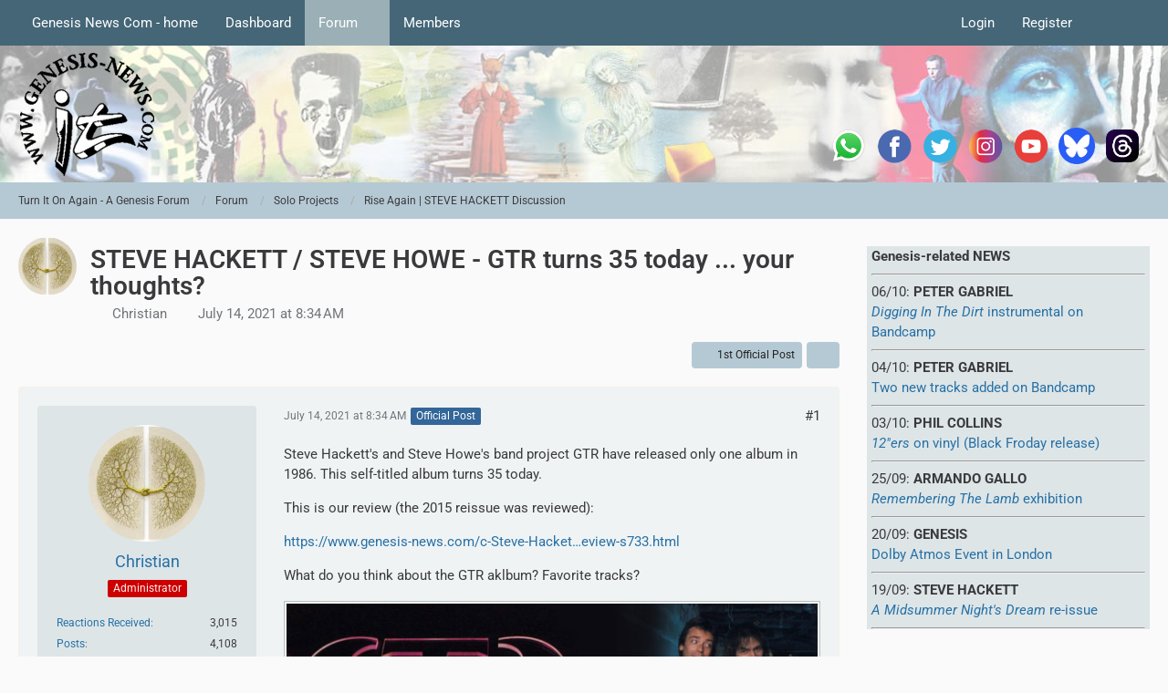

--- FILE ---
content_type: text/html; charset=UTF-8
request_url: https://www.genesis-news.com/forum/index.php?thread/1332-steve-hackett-steve-howe-gtr-turns-35-today-your-thoughts/&postID=43058
body_size: 18773
content:









<!DOCTYPE html>
<html
	dir="ltr"
	lang="en"
	data-color-scheme="light"
>

<head>
	<meta charset="utf-8">
		
	<title>STEVE HACKETT / STEVE HOWE - GTR turns 35 today ... your thoughts? - Rise Again | STEVE HACKETT Discussion - Turn It On Again - A Genesis Forum</title>
	
	<meta name="viewport" content="width=device-width, initial-scale=1">
<meta name="format-detection" content="telephone=no">
<meta name="description" content="Steve Hackett&#039;s and Steve Howe&#039;s band project GTR have released only one album in 1986. This self-titled album turns 35 today.

This is our review (the 2015 reissue was reviewed):…">
<meta property="og:site_name" content="Turn It On Again - A Genesis Forum">
<meta property="og:title" content="STEVE HACKETT / STEVE HOWE - GTR turns 35 today ... your thoughts? - Turn It On Again - A Genesis Forum">
<meta property="og:url" content="https://www.genesis-news.com/forum/index.php?thread/1332-steve-hackett-steve-howe-gtr-turns-35-today-your-thoughts/">
<meta property="og:type" content="article">
<meta property="og:description" content="Steve Hackett&#039;s and Steve Howe&#039;s band project GTR have released only one album in 1986. This self-titled album turns 35 today.

This is our review (the 2015 reissue was reviewed):…">
<meta property="og:image" content="https://www.genesis-news.com/forum/dashboard/index.php?attachment/3495-sh-gtr-header-jpg/">
<meta property="og:image:width" content="1200">
<meta property="og:image:height" content="628">
<meta name="keywords" content="Steve Hackett, GTR, Steve Howe">

<!-- Stylesheets -->
<link rel="stylesheet" type="text/css" href="https://www.genesis-news.com/forum/dashboard/style/style-3.css?m=1768637580"><link rel="preload" href="https://www.genesis-news.com/forum/dashboard/font/families/Roboto/Roboto%5Bwdth%2Cwght%5D.woff2?v=1735894651" as="font" crossorigin>

<meta name="timezone" content="Europe/London">


<script data-cfasync="false">
	var WCF_PATH = 'https://www.genesis-news.com/forum/dashboard/';
	var WSC_API_URL = 'https://www.genesis-news.com/forum/dashboard/';
	var WSC_RPC_API_URL = 'https://www.genesis-news.com/forum/dashboard/index.php?api/rpc/';
	
	var LANGUAGE_ID = 1;
	var LANGUAGE_USE_INFORMAL_VARIANT = false;
	var TIME_NOW = 1768769481;
	var LAST_UPDATE_TIME = 1768637465;
	var ENABLE_DEBUG_MODE = false;
	var ENABLE_PRODUCTION_DEBUG_MODE = true;
	var ENABLE_DEVELOPER_TOOLS = false;
	var PAGE_TITLE = 'Turn It On Again - A Genesis Forum';
	
	var REACTION_TYPES = {"1":{"title":"Like","renderedIcon":"<img\n\tsrc=\"https:\/\/www.genesis-news.com\/forum\/dashboard\/images\/reaction\/1-1f44d@2x.png\"\n\talt=\"Like\"\n\tclass=\"reactionType\"\n\tdata-reaction-type-id=\"1\"\n>","iconPath":"https:\/\/www.genesis-news.com\/forum\/dashboard\/images\/reaction\/1-1f44d@2x.png","showOrder":1,"reactionTypeID":1,"isAssignable":1},"2":{"title":"Thanks","renderedIcon":"<img\n\tsrc=\"https:\/\/www.genesis-news.com\/forum\/dashboard\/images\/reaction\/thanks.svg\"\n\talt=\"Thanks\"\n\tclass=\"reactionType\"\n\tdata-reaction-type-id=\"2\"\n>","iconPath":"https:\/\/www.genesis-news.com\/forum\/dashboard\/images\/reaction\/thanks.svg","showOrder":2,"reactionTypeID":2,"isAssignable":1},"3":{"title":"Haha","renderedIcon":"<img\n\tsrc=\"https:\/\/www.genesis-news.com\/forum\/dashboard\/images\/reaction\/haha.svg\"\n\talt=\"Haha\"\n\tclass=\"reactionType\"\n\tdata-reaction-type-id=\"3\"\n>","iconPath":"https:\/\/www.genesis-news.com\/forum\/dashboard\/images\/reaction\/haha.svg","showOrder":3,"reactionTypeID":3,"isAssignable":1},"4":{"title":"Confused","renderedIcon":"<img\n\tsrc=\"https:\/\/www.genesis-news.com\/forum\/dashboard\/images\/reaction\/confused.svg\"\n\talt=\"Confused\"\n\tclass=\"reactionType\"\n\tdata-reaction-type-id=\"4\"\n>","iconPath":"https:\/\/www.genesis-news.com\/forum\/dashboard\/images\/reaction\/confused.svg","showOrder":4,"reactionTypeID":4,"isAssignable":1},"5":{"title":"Sad","renderedIcon":"<img\n\tsrc=\"https:\/\/www.genesis-news.com\/forum\/dashboard\/images\/reaction\/sad.svg\"\n\talt=\"Sad\"\n\tclass=\"reactionType\"\n\tdata-reaction-type-id=\"5\"\n>","iconPath":"https:\/\/www.genesis-news.com\/forum\/dashboard\/images\/reaction\/sad.svg","showOrder":5,"reactionTypeID":5,"isAssignable":1}};
	
	
	</script>

<script data-cfasync="false" src="https://www.genesis-news.com/forum/dashboard/js/WoltLabSuite/WebComponent.min.js?v=1768637465"></script>
<script data-cfasync="false" src="https://www.genesis-news.com/forum/dashboard/js/preload/en.preload.js?v=1768637465"></script>

<script data-cfasync="false" src="https://www.genesis-news.com/forum/dashboard/js/WoltLabSuite.Core.tiny.min.js?v=1768637465"></script>
<script data-cfasync="false">
requirejs.config({
	baseUrl: 'https://www.genesis-news.com/forum/dashboard/js',
	urlArgs: 't=1768637465'
	
});

window.addEventListener('pageshow', function(event) {
	if (event.persisted) {
		window.location.reload();
	}
});

</script>











<script data-cfasync="false" src="https://www.genesis-news.com/forum/dashboard/js/WoltLabSuite.Forum.tiny.min.js?v=1768637465"></script>


<noscript>
	<style>
		.jsOnly {
			display: none !important;
		}
		
		.noJsOnly {
			display: block !important;
		}
	</style>
</noscript>



	
	
	<script type="application/ld+json">
{
"@context": "http://schema.org",
"@type": "WebSite",
"url": "https:\/\/www.genesis-news.com\/forum\/dashboard\/",
"potentialAction": {
"@type": "SearchAction",
"target": "https:\/\/www.genesis-news.com\/forum\/dashboard\/index.php?search\/&q={search_term_string}",
"query-input": "required name=search_term_string"
}
}
</script>
<link rel="apple-touch-icon" sizes="180x180" href="https://www.genesis-news.com/forum/dashboard/images/style-3/apple-touch-icon.png">
<link rel="manifest" href="https://www.genesis-news.com/forum/dashboard/images/style-3/manifest-1.json">
<link rel="icon" type="image/png" sizes="48x48" href="https://www.genesis-news.com/forum/dashboard/images/style-3/favicon-48x48.png">
<meta name="msapplication-config" content="https://www.genesis-news.com/forum/dashboard/images/style-3/browserconfig.xml">
<meta name="theme-color" content="#d3dcde">
<script>
	{
		document.querySelector('meta[name="theme-color"]').content = window.getComputedStyle(document.documentElement).getPropertyValue("--wcfPageThemeColor");
	}
</script>

	
			<link rel="canonical" href="https://www.genesis-news.com/forum/index.php?thread/1332-steve-hackett-steve-howe-gtr-turns-35-today-your-thoughts/">
		
						<link rel="next" href="https://www.genesis-news.com/forum/index.php?thread/1332-steve-hackett-steve-howe-gtr-turns-35-today-your-thoughts/&amp;pageNo=2">
		
		</head>

<body id="tpl_wbb_thread"
	itemscope itemtype="http://schema.org/WebPage" itemid="https://www.genesis-news.com/forum/index.php?thread/1332-steve-hackett-steve-howe-gtr-turns-35-today-your-thoughts/"	data-template="thread" data-application="wbb" data-page-id="49" data-page-identifier="com.woltlab.wbb.Thread"	data-board-id="13" data-thread-id="1332"	class="">

<span id="top"></span>

<div id="pageContainer" class="pageContainer">
	
	
	<div id="pageHeaderContainer" class="pageHeaderContainer">
	<header id="pageHeader" class="pageHeader">
		<div id="pageHeaderPanel" class="pageHeaderPanel">
			<div class="layoutBoundary">
				<div class="box mainMenu" data-box-identifier="com.woltlab.wcf.MainMenu">
			
		
	<div class="boxContent">
		<nav aria-label="Main Menu">
	<ol class="boxMenu">
		
		
					<li class="" data-identifier="com.woltlab.wcf.ArticleList">
				<a href="https://www.genesis-news.com" class="boxMenuLink">
					<span class="boxMenuLinkTitle">Genesis News Com - home</span>
														</a>
				
				</li>				
									<li class="" data-identifier="com.woltlab.wcf.Dashboard">
				<a href="https://www.genesis-news.com/forum/dashboard/" class="boxMenuLink">
					<span class="boxMenuLinkTitle">Dashboard</span>
														</a>
				
				</li>				
									<li class="active boxMenuHasChildren" data-identifier="com.woltlab.wbb.BoardList">
				<a href="https://www.genesis-news.com/forum/" class="boxMenuLink" aria-current="page">
					<span class="boxMenuLinkTitle">Forum</span>
																<fa-icon size="16" name="caret-down" solid></fa-icon>
									</a>
				
				<ol class="boxMenuDepth1">				
									<li class="" data-identifier="com.woltlab.wbb.UnresolvedThreadList">
				<a href="https://www.genesis-news.com/forum/index.php?unresolved-thread-list/" class="boxMenuLink">
					<span class="boxMenuLinkTitle">Unresolved Threads</span>
														</a>
				
				</li>				
									</ol></li>									<li class=" boxMenuHasChildren" data-identifier="com.woltlab.wcf.MembersList">
				<a href="https://www.genesis-news.com/forum/dashboard/index.php?members-list/" class="boxMenuLink">
					<span class="boxMenuLinkTitle">Members</span>
																<fa-icon size="16" name="caret-down" solid></fa-icon>
									</a>
				
				<ol class="boxMenuDepth1">				
									<li class="" data-identifier="com.woltlab.wcf.RecentActivityList">
				<a href="https://www.genesis-news.com/forum/dashboard/index.php?recent-activity-list/" class="boxMenuLink">
					<span class="boxMenuLinkTitle">Recent Activities</span>
														</a>
				
				</li>				
									<li class="" data-identifier="com.woltlab.wcf.UsersOnlineList">
				<a href="https://www.genesis-news.com/forum/dashboard/index.php?users-online-list/" class="boxMenuLink">
					<span class="boxMenuLinkTitle">Users Online</span>
														</a>
				
				</li>				
									<li class="" data-identifier="com.woltlab.wcf.Team">
				<a href="https://www.genesis-news.com/forum/dashboard/index.php?team/" class="boxMenuLink">
					<span class="boxMenuLinkTitle">Team</span>
														</a>
				
				</li>				
									<li class="" data-identifier="com.woltlab.wcf.UserSearch">
				<a href="https://www.genesis-news.com/forum/dashboard/index.php?user-search/" class="boxMenuLink">
					<span class="boxMenuLinkTitle">Search Members</span>
														</a>
				
				</li>				
									</ol></li>								
		
	</ol>
</nav>	</div>
</div><button type="button" class="pageHeaderMenuMobile" aria-expanded="false" aria-label="Menu">
	<span class="pageHeaderMenuMobileInactive">
		<fa-icon size="32" name="bars"></fa-icon>
	</span>
	<span class="pageHeaderMenuMobileActive">
		<fa-icon size="32" name="xmark"></fa-icon>
	</span>
</button>
				
				<nav id="topMenu" class="userPanel">
	<ul class="userPanelItems">
								<li id="userLogin">
				<a
					class="loginLink"
					href="https://www.genesis-news.com/forum/dashboard/index.php?login/&amp;url=https%3A%2F%2Fwww.genesis-news.com%2Fforum%2Findex.php%3Fthread%2F1332-steve-hackett-steve-howe-gtr-turns-35-today-your-thoughts%2F%26postID%3D43058"
					rel="nofollow"
				>Login</a>
			</li>
							<li id="userRegistration">
					<a
						class="registrationLink"
						href="https://www.genesis-news.com/forum/dashboard/index.php?register/"
						rel="nofollow"
					>Register</a>
				</li>
							
								
							
		<!-- page search -->
		<li>
			<a href="https://www.genesis-news.com/forum/dashboard/index.php?search/" id="userPanelSearchButton" class="jsTooltip" title="Search"><fa-icon size="32" name="magnifying-glass"></fa-icon> <span>Search</span></a>
		</li>
	</ul>
</nav>
	<a
		href="https://www.genesis-news.com/forum/dashboard/index.php?login/&amp;url=https%3A%2F%2Fwww.genesis-news.com%2Fforum%2Findex.php%3Fthread%2F1332-steve-hackett-steve-howe-gtr-turns-35-today-your-thoughts%2F%26postID%3D43058"
		class="userPanelLoginLink jsTooltip"
		title="Login"
		rel="nofollow"
	>
		<fa-icon size="32" name="arrow-right-to-bracket"></fa-icon>
	</a>
			</div>
		</div>
		
		<div id="pageHeaderFacade" class="pageHeaderFacade">
			<div class="layoutBoundary">
				<div id="pageHeaderLogo" class="pageHeaderLogo">
	<div class="wcfAdLocation wcfAdLocationLogo"><div><table style="border-collapse:collapse;width:280;" height="220px">
  <tbody>
    <tr>
      <td width="50"> <a target="_blank" href="https://whatsapp.com/channel/0029Va8RVMm2ZjCr6T2Ve11A">
          <img src="https://www.genesis-news.com/media/news/logo_whatsapp_74px.png" alt="WhatsApp" width="40" border="0" align="middle" /></a></td>
  <td width="50"> <a target="_blank" href="https://www.facebook.com/Genesis.News">
          <img src="https://www.genesis-fanclub.de/media/news/partner/logo_facebook_74px.png" alt="Facebook" width="40" border="0" align="middle" /></a></td>
      <td width="50"> <a target="_blank" href="https://twitter.com/genesis_news">
          <img src="https://www.genesis-fanclub.de/media/news/partner/logo_twitter_74px.png" alt="Twitter" width="40" border="0" align="middle" /></a></td>
      <td width="50"> <a target="_blank" href="https://www.instagram.com/genesis_news_com/">
          <img src="https://www.genesis-fanclub.de/media/news/partner/logo_instagram_74px.png" alt="Instagram" width="40" border="0" align="middle" /></a></td>
      <td width="50"> <a target="_blank" href="https://www.youtube.com/channel/UCAIKvqKx290qkpPrLmEBGeg">
          <img src="https://www.genesis-fanclub.de/media/news/partner/logo_youtube_74px.png" alt="YouTube" width="40" border="0" align="middle" /></a></td>
<td width="50"> <a target="_blank" href="https://bsky.app/profile/genesisnews.bsky.social">
          <img src="https://www.genesis-news.com/media/news/bluesky74.png" alt="BlueSKy" width="40" border="0" align="middle" /></a></td>
<td width="50"> <a target="_blank" href="https://www.threads.net/@genesis_news_com">
          <img src="https://www.genesis-news.com/media/news/threads.png" alt="Threads" width="40" border="0" align="middle" /></a></td>
    </tr>
  </tbody>
</table></div></div>	
	<a href="https://www.genesis-news.com/forum/" aria-label="Turn It On Again - A Genesis Forum">
		<img src="https://www.genesis-news.com/forum/dashboard/images/styleLogo-d743cca5c430e446eb1ee051e50707c44db38ccf.png" alt="" class="pageHeaderLogoLarge" height="150" width="150" loading="eager">
		<img src="https://www.genesis-news.com/forum/dashboard/images/styleLogo-mobile-d743cca5c430e446eb1ee051e50707c44db38ccf.png" alt="" class="pageHeaderLogoSmall" loading="eager">
		
		
	</a>
</div>
				
					

					
		
			
	
<button type="button" id="pageHeaderSearchMobile" class="pageHeaderSearchMobile" aria-expanded="false" aria-label="Search">
	<fa-icon size="32" name="magnifying-glass"></fa-icon>
</button>

<div id="pageHeaderSearch" class="pageHeaderSearch">
	<form method="post" action="https://www.genesis-news.com/forum/dashboard/index.php?search/">
		<div id="pageHeaderSearchInputContainer" class="pageHeaderSearchInputContainer">
			<div class="pageHeaderSearchType dropdown">
				<a href="#" class="button dropdownToggle" id="pageHeaderSearchTypeSelect">
					<span class="pageHeaderSearchTypeLabel">This Thread</span>
					<fa-icon size="16" name="caret-down" solid></fa-icon>
				</a>
				<ul class="dropdownMenu">
					<li><a href="#" data-extended-link="https://www.genesis-news.com/forum/dashboard/index.php?search/&amp;extended=1" data-object-type="everywhere">Everywhere</a></li>
					<li class="dropdownDivider"></li>
					
											<li><a href="#" data-extended-link="https://www.genesis-news.com/forum/dashboard/index.php?search/&amp;extended=1&amp;type=com.woltlab.wbb.post" data-object-type="com.woltlab.wbb.post" data-parameters='{ "threadID": 1332 }'>This Thread</a></li>		<li><a href="#" data-extended-link="https://www.genesis-news.com/forum/dashboard/index.php?search/&amp;extended=1&amp;type=com.woltlab.wbb.post" data-object-type="com.woltlab.wbb.post" data-parameters='{ "boardID": 13 }'>This Forum</a></li>
						
						<li class="dropdownDivider"></li>
					
					
																													<li><a href="#" data-extended-link="https://www.genesis-news.com/forum/dashboard/index.php?search/&amp;type=com.woltlab.wcf.page&amp;extended=1" data-object-type="com.woltlab.wcf.page">Pages</a></li>
																																			<li><a href="#" data-extended-link="https://www.genesis-news.com/forum/dashboard/index.php?search/&amp;type=com.woltlab.wbb.post&amp;extended=1" data-object-type="com.woltlab.wbb.post">Forum</a></li>
																
					<li class="dropdownDivider"></li>
					<li><a class="pageHeaderSearchExtendedLink" href="https://www.genesis-news.com/forum/dashboard/index.php?search/&amp;extended=1">More Options</a></li>
				</ul>
			</div>
			
			<input type="search" name="q" id="pageHeaderSearchInput" class="pageHeaderSearchInput" placeholder="Search …" autocomplete="off" value="">
			
			<button type="submit" class="pageHeaderSearchInputButton button" title="Search">
				<fa-icon size="16" name="magnifying-glass"></fa-icon>
			</button>
			
			<div id="pageHeaderSearchParameters"></div>
			
					</div>
	</form>
</div>

	
			</div>
		</div>
	</header>
	
	
</div>
	
	
	
	
	
	<div class="pageNavigation">
	<div class="layoutBoundary">
			<nav class="breadcrumbs" aria-label="Breadcrumb">
		<ol class="breadcrumbs__list" itemprop="breadcrumb" itemscope itemtype="http://schema.org/BreadcrumbList">
			<li class="breadcrumbs__item" title="Turn It On Again - A Genesis Forum" itemprop="itemListElement" itemscope itemtype="http://schema.org/ListItem">
							<a class="breadcrumbs__link" href="https://www.genesis-news.com/forum/dashboard/" itemprop="item">
																<span class="breadcrumbs__title" itemprop="name">Turn It On Again - A Genesis Forum</span>
							</a>
															<meta itemprop="position" content="1">
																					</li>
														
											<li class="breadcrumbs__item" title="Forum" itemprop="itemListElement" itemscope itemtype="http://schema.org/ListItem">
							<a class="breadcrumbs__link" href="https://www.genesis-news.com/forum/" itemprop="item">
																<span class="breadcrumbs__title" itemprop="name">Forum</span>
							</a>
															<meta itemprop="position" content="2">
																					</li>
														
											<li class="breadcrumbs__item" title="Solo Projects" itemprop="itemListElement" itemscope itemtype="http://schema.org/ListItem">
							<a class="breadcrumbs__link" href="https://www.genesis-news.com/forum/index.php?board/33-solo-projects/" itemprop="item">
																<span class="breadcrumbs__title" itemprop="name">Solo Projects</span>
							</a>
															<meta itemprop="position" content="3">
																					</li>
														
											<li class="breadcrumbs__item" title="Rise Again | STEVE HACKETT Discussion" itemprop="itemListElement" itemscope itemtype="http://schema.org/ListItem">
							<a class="breadcrumbs__link" href="https://www.genesis-news.com/forum/index.php?board/13-rise-again-steve-hackett-discussion/" itemprop="item">
																	<span class="breadcrumbs__parent_indicator">
										<fa-icon size="16" name="arrow-left-long"></fa-icon>
									</span>
																<span class="breadcrumbs__title" itemprop="name">Rise Again | STEVE HACKETT Discussion</span>
							</a>
															<meta itemprop="position" content="4">
																					</li>
		</ol>
	</nav>
	</div>
</div>
	
	
	
	<section id="main" class="main" role="main" 	itemprop="mainEntity" itemscope itemtype="http://schema.org/DiscussionForumPosting"
	itemid="https://www.genesis-news.com/forum/index.php?thread/1332-steve-hackett-steve-howe-gtr-turns-35-today-your-thoughts/#post43054"
>
		<div class="layoutBoundary">
			

						
			<div id="content" class="content content--sidebar-right">
								
																<header class="contentHeader messageGroupContentHeader wbbThread" data-thread-id="1332" data-is-closed="0" data-is-deleted="0" data-is-disabled="0" data-is-sticky="0" data-is-announcement="0" data-is-link="0">
		<div class="contentHeaderIcon">
			<img src="https://www.genesis-news.com/forum/dashboard/images/avatars/e9/602-e99800d81ef22284478eeef150898db08cb1d1ac.webp" width="64" height="64" alt="" class="userAvatarImage" loading="lazy">
															
		</div>

		<div class="contentHeaderTitle">
			<h1 class="contentTitle" itemprop="name headline">STEVE HACKETT / STEVE HOWE - GTR turns 35 today ... your thoughts?</h1>
			<ul class="inlineList contentHeaderMetaData">
				

				

									<li>
						<fa-icon size="16" name="user"></fa-icon>
						<a href="https://www.genesis-news.com/forum/dashboard/index.php?user/1-christian/" data-object-id="1" class="userLink">Christian</a>					</li>
				
				<li>
					<fa-icon size="16" name="clock"></fa-icon>
					<a href="https://www.genesis-news.com/forum/index.php?thread/1332-steve-hackett-steve-howe-gtr-turns-35-today-your-thoughts/"><woltlab-core-date-time date="2021-07-14T07:34:07+00:00">July 14, 2021 at 8:34 AM</woltlab-core-date-time></a>
				</li>

				
				
				
			</ul>

			<meta itemprop="url" content="https://www.genesis-news.com/forum/index.php?thread/1332-steve-hackett-steve-howe-gtr-turns-35-today-your-thoughts/">
			<meta itemprop="commentCount" content="33">
					</div>

		
	</header>
													
				
				
				
				
				

				




	<div class="contentInteraction">
					<div class="contentInteractionPagination paginationTop">
				<woltlab-core-pagination page="1" count="2" url="https://www.genesis-news.com/forum/index.php?thread/1332-steve-hackett-steve-howe-gtr-turns-35-today-your-thoughts/"></woltlab-core-pagination>			</div>
		
					<div class="contentInteractionButtonContainer">
									<div class="contentInteractionButtons">
						<a href="https://www.genesis-news.com/forum/index.php?thread/1332-steve-hackett-steve-howe-gtr-turns-35-today-your-thoughts/&amp;postID=43054#post43054" class="contentInteractionButton button small"><fa-icon size="16" name="arrow-right"></fa-icon> <span>1st Official Post</span></a>					</div>
				
									 <div class="contentInteractionShareButton">
						<button type="button" class="button small wsShareButton jsTooltip" title="Share" data-link="https://www.genesis-news.com/forum/index.php?thread/1332-steve-hackett-steve-howe-gtr-turns-35-today-your-thoughts/" data-link-title="STEVE HACKETT / STEVE HOWE - GTR turns 35 today ... your thoughts?" data-bbcode="[thread]1332[/thread]">
		<fa-icon size="16" name="share-nodes"></fa-icon>
	</button>					</div>
				
							</div>
			</div>


	<div class="section">
		<ul
			class="wbbThreadPostList messageList jsClipboardContainer"
			data-is-last-page="false"
			data-last-post-time="1666543534"
			data-page-no="1"
			data-type="com.woltlab.wbb.post"
		>
							
	


			
		
		
		
	
	
			<li
			id="post43054"
			class="
				anchorFixedHeader
				messageGroupStarter								wbbPostOfficial			"
		>
			<article class="wbbPost message messageSidebarOrientationLeft jsClipboardObject jsMessage userOnlineGroupMarking4"
				data-post-id="43054" data-can-edit="0" data-can-edit-inline="0"
				data-is-closed="0" data-is-deleted="0" data-is-disabled="0"
								data-object-id="43054" data-object-type="com.woltlab.wbb.likeablePost" data-user-id="1"											>
				<meta itemprop="datePublished" content="2021-07-14T08:34:07+01:00">
													 
	
<aside role="presentation" class="messageSidebar member" itemprop="author" itemscope itemtype="http://schema.org/Person">
	<div class="messageAuthor">
		
		
								
							<div class="userAvatar">
					<a href="https://www.genesis-news.com/forum/dashboard/index.php?user/1-christian/" aria-hidden="true" tabindex="-1"><img src="https://www.genesis-news.com/forum/dashboard/images/avatars/e9/602-e99800d81ef22284478eeef150898db08cb1d1ac.webp" width="128" height="128" alt="" class="userAvatarImage" loading="lazy"></a>					
									</div>
						
			<div class="messageAuthorContainer">
				<a href="https://www.genesis-news.com/forum/dashboard/index.php?user/1-christian/" class="username userLink" data-object-id="1" itemprop="url">
					<span itemprop="name">Christian</span>
				</a>
														
					
							</div>
			
												<div class="userTitle">
						<span class="badge userTitleBadge red">Administrator</span>
					</div>
				
				
							
						</div>
	
			
		
									<div class="userCredits">
					<dl class="plain dataList">
						<dt><a href="https://www.genesis-news.com/forum/dashboard/index.php?user/1-christian/#likes" class="jsTooltip" title="Reactions Received by Christian">Reactions Received</a></dt>
								<dd>3,015</dd>
														
														
														
														
								<dt><a href="https://www.genesis-news.com/forum/index.php?user-post-list/1-christian/" title="Posts by Christian" class="jsTooltip">Posts</a></dt>
	<dd>4,108</dd>
							
																																																															<dt>Location</dt>
											<dd>Dresden</dd>
					</dl>
				</div>
			
				
		
	</aside>
				
				<div class="messageContent">
					<header class="messageHeader">
						<div class="messageHeaderBox">
							<ul class="messageHeaderMetaData">
								<li><a href="https://www.genesis-news.com/forum/index.php?thread/1332-steve-hackett-steve-howe-gtr-turns-35-today-your-thoughts/&amp;postID=43054#post43054" rel="nofollow" class="permalink messagePublicationTime"><woltlab-core-date-time date="2021-07-14T07:34:07+00:00">July 14, 2021 at 8:34 AM</woltlab-core-date-time></a></li>
								
								
							</ul>
							
							<ul class="messageStatus">
																																								<li><span class="badge label blue jsIconOfficial">Official Post</span></li>								
								
							</ul>
						</div>
						
						<ul class="messageQuickOptions">
															
														
															<li>
									<a href="https://www.genesis-news.com/forum/index.php?thread/1332-steve-hackett-steve-howe-gtr-turns-35-today-your-thoughts/&amp;postID=43054#post43054" rel="nofollow" class="jsTooltip wsShareButton" title="Share" data-link-title="STEVE HACKETT / STEVE HOWE - GTR turns 35 today ... your thoughts?">#1</a>
								</li>
														
														
							
						</ul>
						
						
					</header>
					
					<div class="messageBody">
												
												
						
						
						<div class="messageText" itemprop="text">
																													
							<p>Steve Hackett's and Steve Howe's band project GTR have released only one album in 1986. This self-titled album turns 35 today.</p><p>This is our review (the 2015 reissue was reviewed):</p><p><a href="https://www.genesis-news.com/c-Steve-Hackett-GTR-feat-Steve-Howe-Phil-Spalding-Jonathan-Mover-Max-Bacon-2CD-review-s733.html">https://www.genesis-news.com/c-Steve-Hacket…eview-s733.html</a></p><p>What do you think about the GTR aklbum? Favorite tracks?</p><p><a href="https://www.genesis-news.com/forum/dashboard/index.php?attachment/3495-sh-gtr-header-jpg/" title="sh_gtr_header.jpg" class="embeddedAttachmentLink jsImageViewer " style="width: auto">
    <img src="https://www.genesis-news.com/forum/dashboard/index.php?attachment/3495-sh-gtr-header-jpg/" width="1200" height="628" alt="" loading="lazy">
    <span class="embeddedAttachmentLinkEnlarge">
        <fa-icon size="24" name="magnifying-glass"></fa-icon>
    </span>
</a></p>						</div>
						
						
					</div>
					
					<footer class="messageFooter">
												
													<div class="messageSignature">
								<div><p>cheers</p><p>Christian</p><p>------------------------------------------------------------------------------</p><p>Follow us on <a href="https://www.facebook.com/genesis.news" class="externalURL" target="_blank" rel="nofollow noopener ugc">Facebook</a> | <a href="https://X.com/genesis_news" class="externalURL" target="_blank" rel="nofollow noopener ugc">X</a> | <a href="https://www.instagram.com/genesis_news_com/" class="externalURL" target="_blank" rel="nofollow noopener ugc">Instagram</a> | <a href="https://www.threads.net/@genesis_news_com" class="externalURL" target="_blank" rel="nofollow noopener ugc">Threads</a> | <a href="https://bsky.app/profile/genesisnews.bsky.social" class="externalURL" target="_blank" rel="nofollow noopener ugc">BlueSky</a> | <a href="https://whatsapp.com/channel/0029Va8RVMm2ZjCr6T2Ve11A" class="externalURL" target="_blank" rel="nofollow noopener ugc">WhatsApp</a></p><p>Deutsch? Check our <a href="https://www.genesis-fanclub.de" class="externalURL" target="_blank" rel="nofollow noopener ugc">German Website</a></p></div>
							</div>
												
						
						
						<div class="messageFooterNotes">
														
														
														
														
							
						</div>
						
						<div class="messageFooterGroup">
							
																	
	<woltlab-core-reaction-summary
		data="[]"
		object-type="com.woltlab.wbb.likeablePost"
		object-id="43054"
		selected-reaction="0"
	></woltlab-core-reaction-summary>
							
							<ul class="messageFooterButtonsExtra buttonList smallButtons jsMobileNavigationExtra">
																																																												<li><a href="https://www.genesis-news.com/forum/index.php?thread/1332-steve-hackett-steve-howe-gtr-turns-35-today-your-thoughts/&amp;postID=43569#post43569" title="Next Official Post" class="button jsTooltip"><fa-icon size="16" name="arrow-right"></fa-icon> <span class="invisible">Next Official Post</span></a></li>
																									
							</ul>
							
							<ul class="messageFooterButtons buttonList smallButtons jsMobileNavigation">
																																								
							</ul>
						</div>

						
					</footer>
				</div>
			</article>
		</li>
		
	
	
						
				
		
							
		
		
		
	
	
			<li
			id="post43058"
			class="
				anchorFixedHeader
															"
		>
			<article class="wbbPost message messageSidebarOrientationLeft jsClipboardObject jsMessage userOnlineGroupMarking3"
				data-post-id="43058" data-can-edit="0" data-can-edit-inline="0"
				data-is-closed="0" data-is-deleted="0" data-is-disabled="0"
								data-object-id="43058" data-object-type="com.woltlab.wbb.likeablePost" data-user-id="279"													itemprop="comment"
					itemscope itemtype="http://schema.org/Comment"
					itemid="https://www.genesis-news.com/forum/index.php?thread/1332-steve-hackett-steve-howe-gtr-turns-35-today-your-thoughts/&amp;postID=43058#post43058"
							>
				<meta itemprop="datePublished" content="2021-07-14T13:28:12+01:00">
													<meta itemprop="url" content="https://www.genesis-news.com/forum/index.php?thread/1332-steve-hackett-steve-howe-gtr-turns-35-today-your-thoughts/&amp;postID=43058#post43058">
								
<aside role="presentation" class="messageSidebar member" itemprop="author" itemscope itemtype="http://schema.org/Person">
	<div class="messageAuthor">
		
		
								
							<div class="userAvatar">
					<a href="https://www.genesis-news.com/forum/dashboard/index.php?user/279-nanunami/" aria-hidden="true" tabindex="-1"><img src="https://www.genesis-news.com/forum/dashboard/images/avatars/c0/105-c0240ba00b806cf1c8466a1a4ba93d286a30eb31.webp" width="128" height="128" alt="" class="userAvatarImage" loading="lazy"></a>					
									</div>
						
			<div class="messageAuthorContainer">
				<a href="https://www.genesis-news.com/forum/dashboard/index.php?user/279-nanunami/" class="username userLink" data-object-id="279" itemprop="url">
					<span itemprop="name">Nanunami</span>
				</a>
														
					
							</div>
			
												<div class="userTitle">
						<span class="badge userTitleBadge blue">Giant Hogweed</span>
					</div>
				
				
							
						</div>
	
			
		
									<div class="userCredits">
					<dl class="plain dataList">
						<dt><a href="https://www.genesis-news.com/forum/dashboard/index.php?user/279-nanunami/#likes" class="jsTooltip" title="Reactions Received by Nanunami">Reactions Received</a></dt>
								<dd>167</dd>
														
														
														
														
								<dt><a href="https://www.genesis-news.com/forum/index.php?user-post-list/279-nanunami/" title="Posts by Nanunami" class="jsTooltip">Posts</a></dt>
	<dd>649</dd>
							
																																																															<dt>Location</dt>
											<dd>Europe</dd>
					</dl>
				</div>
			
				
		
	</aside>
				
				<div class="messageContent">
					<header class="messageHeader">
						<div class="messageHeaderBox">
							<ul class="messageHeaderMetaData">
								<li><a href="https://www.genesis-news.com/forum/index.php?thread/1332-steve-hackett-steve-howe-gtr-turns-35-today-your-thoughts/&amp;postID=43058#post43058" rel="nofollow" class="permalink messagePublicationTime"><woltlab-core-date-time date="2021-07-14T12:28:12+00:00">July 14, 2021 at 1:28 PM</woltlab-core-date-time></a></li>
								
								
							</ul>
							
							<ul class="messageStatus">
																																																
								
							</ul>
						</div>
						
						<ul class="messageQuickOptions">
															
														
															<li>
									<a href="https://www.genesis-news.com/forum/index.php?thread/1332-steve-hackett-steve-howe-gtr-turns-35-today-your-thoughts/&amp;postID=43058#post43058" rel="nofollow" class="jsTooltip wsShareButton" title="Share" data-link-title="STEVE HACKETT / STEVE HOWE - GTR turns 35 today ... your thoughts?">#2</a>
								</li>
														
														
							
						</ul>
						
						
					</header>
					
					<div class="messageBody">
												
												
						
						
						<div class="messageText" itemprop="text">
														
							<p>Difficult album for me. I don't like the voice a lot and most of the tracks are average at best. Surely not one of Steve's highlights.</p><p>I do like Imagining, though.</p>						</div>
						
						
					</div>
					
					<footer class="messageFooter">
												
												
						
						
						<div class="messageFooterNotes">
														
														
														
														
							
						</div>
						
						<div class="messageFooterGroup">
							
																	
	<woltlab-core-reaction-summary
		data="[]"
		object-type="com.woltlab.wbb.likeablePost"
		object-id="43058"
		selected-reaction="0"
	></woltlab-core-reaction-summary>
							
							<ul class="messageFooterButtonsExtra buttonList smallButtons jsMobileNavigationExtra">
																																								
							</ul>
							
							<ul class="messageFooterButtons buttonList smallButtons jsMobileNavigation">
																																								
							</ul>
						</div>

						
					</footer>
				</div>
			</article>
		</li>
		
	
	
										
						
						
						
							
		
							
		
		
		
	
	
			<li
			id="post43064"
			class="
				anchorFixedHeader
															"
		>
			<article class="wbbPost message messageSidebarOrientationLeft jsClipboardObject jsMessage userOnlineGroupMarking3"
				data-post-id="43064" data-can-edit="0" data-can-edit-inline="0"
				data-is-closed="0" data-is-deleted="0" data-is-disabled="0"
								data-object-id="43064" data-object-type="com.woltlab.wbb.likeablePost" data-user-id="34"													itemprop="comment"
					itemscope itemtype="http://schema.org/Comment"
					itemid="https://www.genesis-news.com/forum/index.php?thread/1332-steve-hackett-steve-howe-gtr-turns-35-today-your-thoughts/&amp;postID=43064#post43064"
							>
				<meta itemprop="datePublished" content="2021-07-14T14:29:25+01:00">
													<meta itemprop="url" content="https://www.genesis-news.com/forum/index.php?thread/1332-steve-hackett-steve-howe-gtr-turns-35-today-your-thoughts/&amp;postID=43064#post43064">
								
<aside role="presentation" class="messageSidebar userOnline member" itemprop="author" itemscope itemtype="http://schema.org/Person">
	<div class="messageAuthor">
		
		
								
							<div class="userAvatar">
					<a href="https://www.genesis-news.com/forum/dashboard/index.php?user/34-foxfeeder/" aria-hidden="true" tabindex="-1"><img src="https://www.genesis-news.com/forum/dashboard/images/avatars/81/506-811813659aaeee2d16fc6ba1c9ca7359f569d809.webp" width="128" height="128" alt="" class="userAvatarImage" loading="lazy"></a>					
					<span class="badge green badgeOnline" title="foxfeeder is online">Online</span>				</div>
						
			<div class="messageAuthorContainer">
				<a href="https://www.genesis-news.com/forum/dashboard/index.php?user/34-foxfeeder/" class="username userLink" data-object-id="34" itemprop="url">
					<span itemprop="name">foxfeeder</span>
				</a>
														
					
							</div>
			
												<div class="userTitle">
						<span class="badge userTitleBadge">Master</span>
					</div>
				
				
							
						</div>
	
			
		
									<div class="userCredits">
					<dl class="plain dataList">
						<dt><a href="https://www.genesis-news.com/forum/dashboard/index.php?user/34-foxfeeder/#likes" class="jsTooltip" title="Reactions Received by foxfeeder">Reactions Received</a></dt>
								<dd>866</dd>
														
														
														
														
								<dt><a href="https://www.genesis-news.com/forum/index.php?user-post-list/34-foxfeeder/" title="Posts by foxfeeder" class="jsTooltip">Posts</a></dt>
	<dd>2,041</dd>
					</dl>
				</div>
			
				
		
	</aside>
				
				<div class="messageContent">
					<header class="messageHeader">
						<div class="messageHeaderBox">
							<ul class="messageHeaderMetaData">
								<li><a href="https://www.genesis-news.com/forum/index.php?thread/1332-steve-hackett-steve-howe-gtr-turns-35-today-your-thoughts/&amp;postID=43064#post43064" rel="nofollow" class="permalink messagePublicationTime"><woltlab-core-date-time date="2021-07-14T13:29:25+00:00">July 14, 2021 at 2:29 PM</woltlab-core-date-time></a></li>
								
								
							</ul>
							
							<ul class="messageStatus">
																																																
								
							</ul>
						</div>
						
						<ul class="messageQuickOptions">
															
														
															<li>
									<a href="https://www.genesis-news.com/forum/index.php?thread/1332-steve-hackett-steve-howe-gtr-turns-35-today-your-thoughts/&amp;postID=43064#post43064" rel="nofollow" class="jsTooltip wsShareButton" title="Share" data-link-title="STEVE HACKETT / STEVE HOWE - GTR turns 35 today ... your thoughts?">#3</a>
								</li>
														
														
							
						</ul>
						
						
					</header>
					
					<div class="messageBody">
												
												
						
						
						<div class="messageText" itemprop="text">
														
							<p>I quite like it. Certainly, the arrangements and production could have been better, and the initial CD release sounded awful, far too strident and shrill. The re-issue improves matters a bit, but it's still a bit tiring.</p><p>Best tracks: The single, When the heart....., The Hunter, Jekyll &amp; Hyde, and the closing trio, Toe the line/Hackett to Bits/Imagining. The vocalist, Max Bacon, comes from somewhere around Cuddington, near Northwich, Cheshire, so not far from me. I had a friend back then who knew him. I believe he ended up as a pub landlord, but not before appearing on "New Faces" (Like X-factor for the 1980's) as a NEW act, and singing When the heart..........! What a laugh.</p>						</div>
						
						
					</div>
					
					<footer class="messageFooter">
												
													<div class="messageSignature">
								<div><p>Ian</p><p><i><strong>Seems N. Chamberlain has found a new face</strong></i></p><p><span title="Donald_Trump_official_portrait_(cropped).jpg" class="" style="width: auto; display: inline-flex;"><img src="https://www.genesis-news.com/forum/dashboard/_data/public/files/40/1c/315-401c111e003b9683a4cbed6d1b52c3dbab8609688c5bcfcb8f959194affb9d3c-variant.webp" width="113" height="156" alt="" loading="lazy"></span></p><p><i><strong>again</strong></i></p></div>
							</div>
												
						
						
						<div class="messageFooterNotes">
														
														
														
														
							
						</div>
						
						<div class="messageFooterGroup">
							
																	
	<woltlab-core-reaction-summary
		data="[]"
		object-type="com.woltlab.wbb.likeablePost"
		object-id="43064"
		selected-reaction="0"
	></woltlab-core-reaction-summary>
							
							<ul class="messageFooterButtonsExtra buttonList smallButtons jsMobileNavigationExtra">
																																								
							</ul>
							
							<ul class="messageFooterButtons buttonList smallButtons jsMobileNavigation">
																																								
							</ul>
						</div>

						
					</footer>
				</div>
			</article>
		</li>
		
	
	
									
							
						
						
							
		
							
		
		
		
	
	
			<li
			id="post43067"
			class="
				anchorFixedHeader
															"
		>
			<article class="wbbPost message messageSidebarOrientationLeft jsClipboardObject jsMessage userOnlineGroupMarking3"
				data-post-id="43067" data-can-edit="0" data-can-edit-inline="0"
				data-is-closed="0" data-is-deleted="0" data-is-disabled="0"
								data-object-id="43067" data-object-type="com.woltlab.wbb.likeablePost" data-user-id="132"													itemprop="comment"
					itemscope itemtype="http://schema.org/Comment"
					itemid="https://www.genesis-news.com/forum/index.php?thread/1332-steve-hackett-steve-howe-gtr-turns-35-today-your-thoughts/&amp;postID=43067#post43067"
							>
				<meta itemprop="datePublished" content="2021-07-14T15:21:29+01:00">
													<meta itemprop="url" content="https://www.genesis-news.com/forum/index.php?thread/1332-steve-hackett-steve-howe-gtr-turns-35-today-your-thoughts/&amp;postID=43067#post43067">
								
<aside role="presentation" class="messageSidebar member" itemprop="author" itemscope itemtype="http://schema.org/Person">
	<div class="messageAuthor">
		
		
								
							<div class="userAvatar">
					<a href="https://www.genesis-news.com/forum/dashboard/index.php?user/132-backdrifter/" aria-hidden="true" tabindex="-1"><img src="https://www.genesis-news.com/forum/dashboard/images/avatars/63/209-63613df9e77cf535ed98cd4f0699a8e52bb2dc87.webp" width="128" height="128" alt="" class="userAvatarImage" loading="lazy"></a>					
									</div>
						
			<div class="messageAuthorContainer">
				<a href="https://www.genesis-news.com/forum/dashboard/index.php?user/132-backdrifter/" class="username userLink" data-object-id="132" itemprop="url">
					<span itemprop="name">Backdrifter</span>
				</a>
														
					
							</div>
			
												<div class="userTitle">
						<span class="badge userTitleBadge">Enlightened</span>
					</div>
				
				
							
						</div>
	
			
		
									<div class="userCredits">
					<dl class="plain dataList">
						<dt><a href="https://www.genesis-news.com/forum/dashboard/index.php?user/132-backdrifter/#likes" class="jsTooltip" title="Reactions Received by Backdrifter">Reactions Received</a></dt>
								<dd>2,642</dd>
														
														
														
														
								<dt><a href="https://www.genesis-news.com/forum/index.php?user-post-list/132-backdrifter/" title="Posts by Backdrifter" class="jsTooltip">Posts</a></dt>
	<dd>6,180</dd>
					</dl>
				</div>
			
				
		
	</aside>
				
				<div class="messageContent">
					<header class="messageHeader">
						<div class="messageHeaderBox">
							<ul class="messageHeaderMetaData">
								<li><a href="https://www.genesis-news.com/forum/index.php?thread/1332-steve-hackett-steve-howe-gtr-turns-35-today-your-thoughts/&amp;postID=43067#post43067" rel="nofollow" class="permalink messagePublicationTime"><woltlab-core-date-time date="2021-07-14T14:21:29+00:00">July 14, 2021 at 3:21 PM</woltlab-core-date-time></a></li>
								
								
							</ul>
							
							<ul class="messageStatus">
																																																
								
							</ul>
						</div>
						
						<ul class="messageQuickOptions">
															
														
															<li>
									<a href="https://www.genesis-news.com/forum/index.php?thread/1332-steve-hackett-steve-howe-gtr-turns-35-today-your-thoughts/&amp;postID=43067#post43067" rel="nofollow" class="jsTooltip wsShareButton" title="Share" data-link-title="STEVE HACKETT / STEVE HOWE - GTR turns 35 today ... your thoughts?">#4</a>
								</li>
														
														
							
						</ul>
						
						
					</header>
					
					<div class="messageBody">
												
												
						
						
						<div class="messageText" itemprop="text">
														
							<p>I never heard the album but I went to see GTR perform in London. It was ok-ish, I think but pretty unmemorable.</p><p>One thing I do remember was vocalist Max Bacon at the end of the gig acknowledging the applause and excitedly saying "GTR won't be a one-album wonder, we're going to carry on going for YEARS!" at which point I swear I saw the Steves grimace through their rictus grins.</p><p>My next memory of Max B was his being an unsuccessful contestant in A Song For Europe, the UK's televised show deciding that year's entry for the Eurovision Song Contest. I didn't know about his New Faces appearance or that the show was even still going in the 80s. I hope his pub did ok.</p>						</div>
						
						
					</div>
					
					<footer class="messageFooter">
												
													<div class="messageSignature">
								<div><p><em><span style="font-size: 8pt;">Abandon all reason</span></em></p></div>
							</div>
												
						
						
						<div class="messageFooterNotes">
														
														
														
														
							
						</div>
						
						<div class="messageFooterGroup">
							
																	
	<woltlab-core-reaction-summary
		data="[]"
		object-type="com.woltlab.wbb.likeablePost"
		object-id="43067"
		selected-reaction="0"
	></woltlab-core-reaction-summary>
							
							<ul class="messageFooterButtonsExtra buttonList smallButtons jsMobileNavigationExtra">
																																								
							</ul>
							
							<ul class="messageFooterButtons buttonList smallButtons jsMobileNavigation">
																																								
							</ul>
						</div>

						
					</footer>
				</div>
			</article>
		</li>
		
	
	
										
						
						
						
							
		
							
		
		
		
	
	
			<li
			id="post43068"
			class="
				anchorFixedHeader
															"
		>
			<article class="wbbPost message messageSidebarOrientationLeft jsClipboardObject jsMessage userOnlineGroupMarking3"
				data-post-id="43068" data-can-edit="0" data-can-edit-inline="0"
				data-is-closed="0" data-is-deleted="0" data-is-disabled="0"
								data-object-id="43068" data-object-type="com.woltlab.wbb.likeablePost" data-user-id="634"													itemprop="comment"
					itemscope itemtype="http://schema.org/Comment"
					itemid="https://www.genesis-news.com/forum/index.php?thread/1332-steve-hackett-steve-howe-gtr-turns-35-today-your-thoughts/&amp;postID=43068#post43068"
							>
				<meta itemprop="datePublished" content="2021-07-14T15:36:37+01:00">
													<meta itemprop="url" content="https://www.genesis-news.com/forum/index.php?thread/1332-steve-hackett-steve-howe-gtr-turns-35-today-your-thoughts/&amp;postID=43068#post43068">
								
<aside role="presentation" class="messageSidebar member" itemprop="author" itemscope itemtype="http://schema.org/Person">
	<div class="messageAuthor">
		
		
								
							<div class="userAvatar">
					<a href="https://www.genesis-news.com/forum/dashboard/index.php?user/634-moonlitknight/" aria-hidden="true" tabindex="-1"><img src="https://www.genesis-news.com/forum/dashboard/images/avatars/67/332-6724697c39af80c9baa88f7c59fe846a46dcd840.webp" width="128" height="128" alt="" class="userAvatarImage" loading="lazy"></a>					
									</div>
						
			<div class="messageAuthorContainer">
				<a href="https://www.genesis-news.com/forum/dashboard/index.php?user/634-moonlitknight/" class="username userLink" data-object-id="634" itemprop="url">
					<span itemprop="name">MoonlitKnight</span>
				</a>
														
					
							</div>
			
												<div class="userTitle">
						<span class="badge userTitleBadge blue">Giant Hogweed</span>
					</div>
				
				
							
						</div>
	
			
		
									<div class="userCredits">
					<dl class="plain dataList">
						<dt><a href="https://www.genesis-news.com/forum/dashboard/index.php?user/634-moonlitknight/#likes" class="jsTooltip" title="Reactions Received by MoonlitKnight">Reactions Received</a></dt>
								<dd>766</dd>
														
														
														
														
								<dt><a href="https://www.genesis-news.com/forum/index.php?user-post-list/634-moonlitknight/" title="Posts by MoonlitKnight" class="jsTooltip">Posts</a></dt>
	<dd>993</dd>
							
																																																															<dt>Location</dt>
											<dd>Salisbury (Hill), Maryland</dd>
					</dl>
				</div>
			
				
		
	</aside>
				
				<div class="messageContent">
					<header class="messageHeader">
						<div class="messageHeaderBox">
							<ul class="messageHeaderMetaData">
								<li><a href="https://www.genesis-news.com/forum/index.php?thread/1332-steve-hackett-steve-howe-gtr-turns-35-today-your-thoughts/&amp;postID=43068#post43068" rel="nofollow" class="permalink messagePublicationTime"><woltlab-core-date-time date="2021-07-14T14:36:37+00:00">July 14, 2021 at 3:36 PM</woltlab-core-date-time></a></li>
								
								
							</ul>
							
							<ul class="messageStatus">
																																																
								
							</ul>
						</div>
						
						<ul class="messageQuickOptions">
															
														
															<li>
									<a href="https://www.genesis-news.com/forum/index.php?thread/1332-steve-hackett-steve-howe-gtr-turns-35-today-your-thoughts/&amp;postID=43068#post43068" rel="nofollow" class="jsTooltip wsShareButton" title="Share" data-link-title="STEVE HACKETT / STEVE HOWE - GTR turns 35 today ... your thoughts?">#5</a>
								</li>
														
														
							
						</ul>
						
						
					</header>
					
					<div class="messageBody">
												
												
						
						
						<div class="messageText" itemprop="text">
														
							<p>I should have given the full album a listen. It got some play on album rock stations in Washington, DC, where I was living at the time. What I heard sounded ok—neither great nor awful. I hate to admit it but JD Considine’s infamous 1 word, three letter review of the album turned me off from giving it the full listen it deserved.</p>						</div>
						
						
					</div>
					
					<footer class="messageFooter">
												
												
						
						
						<div class="messageFooterNotes">
														
														
														
														
							
						</div>
						
						<div class="messageFooterGroup">
							
																	
	<woltlab-core-reaction-summary
		data="[]"
		object-type="com.woltlab.wbb.likeablePost"
		object-id="43068"
		selected-reaction="0"
	></woltlab-core-reaction-summary>
							
							<ul class="messageFooterButtonsExtra buttonList smallButtons jsMobileNavigationExtra">
																																								
							</ul>
							
							<ul class="messageFooterButtons buttonList smallButtons jsMobileNavigation">
																																								
							</ul>
						</div>

						
					</footer>
				</div>
			</article>
		</li>
		
	
	
									
						
							
						
							
		
							
		
		
		
	
	
			<li
			id="post43070"
			class="
				anchorFixedHeader
															"
		>
			<article class="wbbPost message messageSidebarOrientationLeft jsClipboardObject jsMessage userOnlineGroupMarking3"
				data-post-id="43070" data-can-edit="0" data-can-edit-inline="0"
				data-is-closed="0" data-is-deleted="0" data-is-disabled="0"
								data-object-id="43070" data-object-type="com.woltlab.wbb.likeablePost" data-user-id="132"													itemprop="comment"
					itemscope itemtype="http://schema.org/Comment"
					itemid="https://www.genesis-news.com/forum/index.php?thread/1332-steve-hackett-steve-howe-gtr-turns-35-today-your-thoughts/&amp;postID=43070#post43070"
							>
				<meta itemprop="datePublished" content="2021-07-14T16:17:14+01:00">
													<meta itemprop="url" content="https://www.genesis-news.com/forum/index.php?thread/1332-steve-hackett-steve-howe-gtr-turns-35-today-your-thoughts/&amp;postID=43070#post43070">
								
<aside role="presentation" class="messageSidebar member" itemprop="author" itemscope itemtype="http://schema.org/Person">
	<div class="messageAuthor">
		
		
								
							<div class="userAvatar">
					<a href="https://www.genesis-news.com/forum/dashboard/index.php?user/132-backdrifter/" aria-hidden="true" tabindex="-1"><img src="https://www.genesis-news.com/forum/dashboard/images/avatars/63/209-63613df9e77cf535ed98cd4f0699a8e52bb2dc87.webp" width="128" height="128" alt="" class="userAvatarImage" loading="lazy"></a>					
									</div>
						
			<div class="messageAuthorContainer">
				<a href="https://www.genesis-news.com/forum/dashboard/index.php?user/132-backdrifter/" class="username userLink" data-object-id="132" itemprop="url">
					<span itemprop="name">Backdrifter</span>
				</a>
														
					
							</div>
			
												<div class="userTitle">
						<span class="badge userTitleBadge">Enlightened</span>
					</div>
				
				
							
						</div>
	
			
		
									<div class="userCredits">
					<dl class="plain dataList">
						<dt><a href="https://www.genesis-news.com/forum/dashboard/index.php?user/132-backdrifter/#likes" class="jsTooltip" title="Reactions Received by Backdrifter">Reactions Received</a></dt>
								<dd>2,642</dd>
														
														
														
														
								<dt><a href="https://www.genesis-news.com/forum/index.php?user-post-list/132-backdrifter/" title="Posts by Backdrifter" class="jsTooltip">Posts</a></dt>
	<dd>6,180</dd>
					</dl>
				</div>
			
				
		
	</aside>
				
				<div class="messageContent">
					<header class="messageHeader">
						<div class="messageHeaderBox">
							<ul class="messageHeaderMetaData">
								<li><a href="https://www.genesis-news.com/forum/index.php?thread/1332-steve-hackett-steve-howe-gtr-turns-35-today-your-thoughts/&amp;postID=43070#post43070" rel="nofollow" class="permalink messagePublicationTime"><woltlab-core-date-time date="2021-07-14T15:17:14+00:00">July 14, 2021 at 4:17 PM</woltlab-core-date-time></a></li>
								
								
							</ul>
							
							<ul class="messageStatus">
																																																
								
							</ul>
						</div>
						
						<ul class="messageQuickOptions">
															
														
															<li>
									<a href="https://www.genesis-news.com/forum/index.php?thread/1332-steve-hackett-steve-howe-gtr-turns-35-today-your-thoughts/&amp;postID=43070#post43070" rel="nofollow" class="jsTooltip wsShareButton" title="Share" data-link-title="STEVE HACKETT / STEVE HOWE - GTR turns 35 today ... your thoughts?">#6</a>
								</li>
														
														
							
						</ul>
						
						
					</header>
					
					<div class="messageBody">
												
												
						
						
						<div class="messageText" itemprop="text">
														
							<blockquote class="quoteBox collapsibleBbcode jsCollapsibleBbcode" cite="https://www.genesis-news.com/forum/index.php?thread/1332-steve-hackett-steve-howe-gtr-turns-35-today-your-thoughts/&amp;postID=43068#post43068">
	<div class="quoteBoxIcon">
					<a href="https://www.genesis-news.com/forum/dashboard/index.php?user/634-moonlitknight/" class="userLink" data-object-id="634" aria-hidden="true"><img src="https://www.genesis-news.com/forum/dashboard/images/avatars/67/332-6724697c39af80c9baa88f7c59fe846a46dcd840.webp" width="24" height="24" alt="" class="userAvatarImage" loading="lazy"></a>
			</div>
	
	<div class="quoteBoxTitle">
									<a href="https://www.genesis-news.com/forum/index.php?thread/1332-steve-hackett-steve-howe-gtr-turns-35-today-your-thoughts/&amp;postID=43068#post43068">Quote from MoonlitKnight</a>
						</div>
	
	<div class="quoteBoxContent">
		<p>JD Considine’s infamous 1 word, three letter review of the album turned me off from giving it the full listen it deserved.</p>
	</div>
	
	</blockquote><p>What was it?</p>						</div>
						
						
					</div>
					
					<footer class="messageFooter">
												
													<div class="messageSignature">
								<div><p><em><span style="font-size: 8pt;">Abandon all reason</span></em></p></div>
							</div>
												
						
						
						<div class="messageFooterNotes">
														
														
														
														
							
						</div>
						
						<div class="messageFooterGroup">
							
																	
	<woltlab-core-reaction-summary
		data="[]"
		object-type="com.woltlab.wbb.likeablePost"
		object-id="43070"
		selected-reaction="0"
	></woltlab-core-reaction-summary>
							
							<ul class="messageFooterButtonsExtra buttonList smallButtons jsMobileNavigationExtra">
																																								
							</ul>
							
							<ul class="messageFooterButtons buttonList smallButtons jsMobileNavigation">
																																								
							</ul>
						</div>

						
					</footer>
				</div>
			</article>
		</li>
		
	
	
										
						
							
						
						
							
		
							
		
		
		
	
	
			<li
			id="post43072"
			class="
				anchorFixedHeader
															"
		>
			<article class="wbbPost message messageSidebarOrientationLeft jsClipboardObject jsMessage userOnlineGroupMarking3"
				data-post-id="43072" data-can-edit="0" data-can-edit-inline="0"
				data-is-closed="0" data-is-deleted="0" data-is-disabled="0"
								data-object-id="43072" data-object-type="com.woltlab.wbb.likeablePost" data-user-id="739"													itemprop="comment"
					itemscope itemtype="http://schema.org/Comment"
					itemid="https://www.genesis-news.com/forum/index.php?thread/1332-steve-hackett-steve-howe-gtr-turns-35-today-your-thoughts/&amp;postID=43072#post43072"
							>
				<meta itemprop="datePublished" content="2021-07-14T16:28:20+01:00">
													<meta itemprop="url" content="https://www.genesis-news.com/forum/index.php?thread/1332-steve-hackett-steve-howe-gtr-turns-35-today-your-thoughts/&amp;postID=43072#post43072">
								
<aside role="presentation" class="messageSidebar member" itemprop="author" itemscope itemtype="http://schema.org/Person">
	<div class="messageAuthor">
		
		
								
							<div class="userAvatar">
					<a href="https://www.genesis-news.com/forum/dashboard/index.php?user/739-phil-morris/" aria-hidden="true" tabindex="-1"><img src="https://www.genesis-news.com/forum/dashboard/images/avatars/5c/254-5c9bcd9bd7c0e1a8e449368ddf5b57cc5abdcacf.webp" width="128" height="128" alt="" class="userAvatarImage" loading="lazy"></a>					
									</div>
						
			<div class="messageAuthorContainer">
				<a href="https://www.genesis-news.com/forum/dashboard/index.php?user/739-phil-morris/" class="username userLink" data-object-id="739" itemprop="url">
					<span itemprop="name">Phil Morris</span>
				</a>
														
					
							</div>
			
												<div class="userTitle">
						<span class="badge userTitleBadge green">Squonk</span>
					</div>
				
				
							
						</div>
	
			
		
									<div class="userCredits">
					<dl class="plain dataList">
						<dt><a href="https://www.genesis-news.com/forum/dashboard/index.php?user/739-phil-morris/#likes" class="jsTooltip" title="Reactions Received by Phil Morris">Reactions Received</a></dt>
								<dd>139</dd>
														
														
														
														
								<dt><a href="https://www.genesis-news.com/forum/index.php?user-post-list/739-phil-morris/" title="Posts by Phil Morris" class="jsTooltip">Posts</a></dt>
	<dd>343</dd>
					</dl>
				</div>
			
				
		
	</aside>
				
				<div class="messageContent">
					<header class="messageHeader">
						<div class="messageHeaderBox">
							<ul class="messageHeaderMetaData">
								<li><a href="https://www.genesis-news.com/forum/index.php?thread/1332-steve-hackett-steve-howe-gtr-turns-35-today-your-thoughts/&amp;postID=43072#post43072" rel="nofollow" class="permalink messagePublicationTime"><woltlab-core-date-time date="2021-07-14T15:28:20+00:00">July 14, 2021 at 4:28 PM</woltlab-core-date-time></a></li>
								
								
							</ul>
							
							<ul class="messageStatus">
																																																
								
							</ul>
						</div>
						
						<ul class="messageQuickOptions">
															
														
															<li>
									<a href="https://www.genesis-news.com/forum/index.php?thread/1332-steve-hackett-steve-howe-gtr-turns-35-today-your-thoughts/&amp;postID=43072#post43072" rel="nofollow" class="jsTooltip wsShareButton" title="Share" data-link-title="STEVE HACKETT / STEVE HOWE - GTR turns 35 today ... your thoughts?">#7</a>
								</li>
														
														
							
						</ul>
						
						
					</header>
					
					<div class="messageBody">
												
												
						
						
						<div class="messageText" itemprop="text">
														
							<blockquote class="quoteBox collapsibleBbcode jsCollapsibleBbcode" cite="https://www.genesis-news.com/forum/index.php?thread/1332-steve-hackett-steve-howe-gtr-turns-35-today-your-thoughts/&amp;postID=43070#post43070">
	<div class="quoteBoxIcon">
					<a href="https://www.genesis-news.com/forum/dashboard/index.php?user/132-backdrifter/" class="userLink" data-object-id="132" aria-hidden="true"><img src="https://www.genesis-news.com/forum/dashboard/images/avatars/63/209-63613df9e77cf535ed98cd4f0699a8e52bb2dc87.webp" width="24" height="24" alt="" class="userAvatarImage" loading="lazy"></a>
			</div>
	
	<div class="quoteBoxTitle">
									<a href="https://www.genesis-news.com/forum/index.php?thread/1332-steve-hackett-steve-howe-gtr-turns-35-today-your-thoughts/&amp;postID=43070#post43070">Quote from Backdrifter</a>
						</div>
	
	<div class="quoteBoxContent">
		
<p>What was it?</p>

	</div>
	
	</blockquote><p>Sht.</p><p>Somewhat invtbly.</p>						</div>
						
						
					</div>
					
					<footer class="messageFooter">
												
												
						
						
						<div class="messageFooterNotes">
														
														
														
														
							
						</div>
						
						<div class="messageFooterGroup">
							
																				
	<woltlab-core-reaction-summary
		data="[[1,1]]"
		object-type="com.woltlab.wbb.likeablePost"
		object-id="43072"
		selected-reaction="0"
	></woltlab-core-reaction-summary>
							
							<ul class="messageFooterButtonsExtra buttonList smallButtons jsMobileNavigationExtra">
																																								
							</ul>
							
							<ul class="messageFooterButtons buttonList smallButtons jsMobileNavigation">
																																								
							</ul>
						</div>

						
					</footer>
				</div>
			</article>
		</li>
		
	
	
									
						
						
							
		
							
		
		
		
	
	
			<li
			id="post43073"
			class="
				anchorFixedHeader
															"
		>
			<article class="wbbPost message messageSidebarOrientationLeft jsClipboardObject jsMessage userOnlineGroupMarking3"
				data-post-id="43073" data-can-edit="0" data-can-edit-inline="0"
				data-is-closed="0" data-is-deleted="0" data-is-disabled="0"
								data-object-id="43073" data-object-type="com.woltlab.wbb.likeablePost" data-user-id="60"													itemprop="comment"
					itemscope itemtype="http://schema.org/Comment"
					itemid="https://www.genesis-news.com/forum/index.php?thread/1332-steve-hackett-steve-howe-gtr-turns-35-today-your-thoughts/&amp;postID=43073#post43073"
							>
				<meta itemprop="datePublished" content="2021-07-14T16:33:25+01:00">
													<meta itemprop="url" content="https://www.genesis-news.com/forum/index.php?thread/1332-steve-hackett-steve-howe-gtr-turns-35-today-your-thoughts/&amp;postID=43073#post43073">
								
<aside role="presentation" class="messageSidebar member" itemprop="author" itemscope itemtype="http://schema.org/Person">
	<div class="messageAuthor">
		
		
								
							<div class="userAvatar">
					<a href="https://www.genesis-news.com/forum/dashboard/index.php?user/60-witchwood/" aria-hidden="true" tabindex="-1"><img src="https://www.genesis-news.com/forum/dashboard/images/avatars/1b/78-1bd91b4629f0b8e9a64697a3e742b789938f34d4.webp" width="128" height="128" alt="" class="userAvatarImage" loading="lazy"></a>					
									</div>
						
			<div class="messageAuthorContainer">
				<a href="https://www.genesis-news.com/forum/dashboard/index.php?user/60-witchwood/" class="username userLink" data-object-id="60" itemprop="url">
					<span itemprop="name">Witchwood</span>
				</a>
														
					
							</div>
			
												<div class="userTitle">
						<span class="badge userTitleBadge green">Squonk</span>
					</div>
				
				
							
						</div>
	
			
		
									<div class="userCredits">
					<dl class="plain dataList">
						<dt><a href="https://www.genesis-news.com/forum/dashboard/index.php?user/60-witchwood/#likes" class="jsTooltip" title="Reactions Received by Witchwood">Reactions Received</a></dt>
								<dd>259</dd>
														
														
														
														
								<dt><a href="https://www.genesis-news.com/forum/index.php?user-post-list/60-witchwood/" title="Posts by Witchwood" class="jsTooltip">Posts</a></dt>
	<dd>513</dd>
							
																																																															<dt>Location</dt>
											<dd>Ontario, Canada</dd>
					</dl>
				</div>
			
				
		
	</aside>
				
				<div class="messageContent">
					<header class="messageHeader">
						<div class="messageHeaderBox">
							<ul class="messageHeaderMetaData">
								<li><a href="https://www.genesis-news.com/forum/index.php?thread/1332-steve-hackett-steve-howe-gtr-turns-35-today-your-thoughts/&amp;postID=43073#post43073" rel="nofollow" class="permalink messagePublicationTime"><woltlab-core-date-time date="2021-07-14T15:33:25+00:00">July 14, 2021 at 4:33 PM</woltlab-core-date-time></a></li>
								
								
							</ul>
							
							<ul class="messageStatus">
																																																
								
							</ul>
						</div>
						
						<ul class="messageQuickOptions">
															
														
															<li>
									<a href="https://www.genesis-news.com/forum/index.php?thread/1332-steve-hackett-steve-howe-gtr-turns-35-today-your-thoughts/&amp;postID=43073#post43073" rel="nofollow" class="jsTooltip wsShareButton" title="Share" data-link-title="STEVE HACKETT / STEVE HOWE - GTR turns 35 today ... your thoughts?">#8</a>
								</li>
														
														
							
						</ul>
						
						
					</header>
					
					<div class="messageBody">
												
												
						
						
						<div class="messageText" itemprop="text">
														
							<p>After eagerly purchasing GTR upon its release and sitting down to my first listen, I was immediately reminded of my reaction to Asia.</p><p>High expectations followed by great disappointment.</p><p>Don’t get me wrong. I think there were some decent tunes.</p><p>But to me this was like sitting down at a fancy restaurant, telling the waiter “surprise me,” eagerly awaiting a culinary delight and being served burgers and fries.</p><p>I don’t mind burgers and fries.</p><p>But not when I’m at a place renowned for its brilliant chefs.</p><p><span style="font-family:Calibri, sans-serif;"><span style="font-size: 11pt;">This was stadium pop performed by brilliant musicians, not playing up to their individual talents</span></span></p>						</div>
						
						
					</div>
					
					<footer class="messageFooter">
												
												
						
						
						<div class="messageFooterNotes">
														
														
														
														
							
						</div>
						
						<div class="messageFooterGroup">
							
																				
	<woltlab-core-reaction-summary
		data="[[1,1]]"
		object-type="com.woltlab.wbb.likeablePost"
		object-id="43073"
		selected-reaction="0"
	></woltlab-core-reaction-summary>
							
							<ul class="messageFooterButtonsExtra buttonList smallButtons jsMobileNavigationExtra">
																																								
							</ul>
							
							<ul class="messageFooterButtons buttonList smallButtons jsMobileNavigation">
																																								
							</ul>
						</div>

						
					</footer>
				</div>
			</article>
		</li>
		
	
	
										
						
						
						
							
		
							
		
		
		
	
	
			<li
			id="post43075"
			class="
				anchorFixedHeader
															"
		>
			<article class="wbbPost message messageSidebarOrientationLeft jsClipboardObject jsMessage userOnlineGroupMarking3"
				data-post-id="43075" data-can-edit="0" data-can-edit-inline="0"
				data-is-closed="0" data-is-deleted="0" data-is-disabled="0"
								data-object-id="43075" data-object-type="com.woltlab.wbb.likeablePost" data-user-id="132"													itemprop="comment"
					itemscope itemtype="http://schema.org/Comment"
					itemid="https://www.genesis-news.com/forum/index.php?thread/1332-steve-hackett-steve-howe-gtr-turns-35-today-your-thoughts/&amp;postID=43075#post43075"
							>
				<meta itemprop="datePublished" content="2021-07-14T16:56:51+01:00">
													<meta itemprop="url" content="https://www.genesis-news.com/forum/index.php?thread/1332-steve-hackett-steve-howe-gtr-turns-35-today-your-thoughts/&amp;postID=43075#post43075">
								
<aside role="presentation" class="messageSidebar member" itemprop="author" itemscope itemtype="http://schema.org/Person">
	<div class="messageAuthor">
		
		
								
							<div class="userAvatar">
					<a href="https://www.genesis-news.com/forum/dashboard/index.php?user/132-backdrifter/" aria-hidden="true" tabindex="-1"><img src="https://www.genesis-news.com/forum/dashboard/images/avatars/63/209-63613df9e77cf535ed98cd4f0699a8e52bb2dc87.webp" width="128" height="128" alt="" class="userAvatarImage" loading="lazy"></a>					
									</div>
						
			<div class="messageAuthorContainer">
				<a href="https://www.genesis-news.com/forum/dashboard/index.php?user/132-backdrifter/" class="username userLink" data-object-id="132" itemprop="url">
					<span itemprop="name">Backdrifter</span>
				</a>
														
					
							</div>
			
												<div class="userTitle">
						<span class="badge userTitleBadge">Enlightened</span>
					</div>
				
				
							
						</div>
	
			
		
									<div class="userCredits">
					<dl class="plain dataList">
						<dt><a href="https://www.genesis-news.com/forum/dashboard/index.php?user/132-backdrifter/#likes" class="jsTooltip" title="Reactions Received by Backdrifter">Reactions Received</a></dt>
								<dd>2,642</dd>
														
														
														
														
								<dt><a href="https://www.genesis-news.com/forum/index.php?user-post-list/132-backdrifter/" title="Posts by Backdrifter" class="jsTooltip">Posts</a></dt>
	<dd>6,180</dd>
					</dl>
				</div>
			
				
		
	</aside>
				
				<div class="messageContent">
					<header class="messageHeader">
						<div class="messageHeaderBox">
							<ul class="messageHeaderMetaData">
								<li><a href="https://www.genesis-news.com/forum/index.php?thread/1332-steve-hackett-steve-howe-gtr-turns-35-today-your-thoughts/&amp;postID=43075#post43075" rel="nofollow" class="permalink messagePublicationTime"><woltlab-core-date-time date="2021-07-14T15:56:51+00:00">July 14, 2021 at 4:56 PM</woltlab-core-date-time></a></li>
								
								
							</ul>
							
							<ul class="messageStatus">
																																																
								
							</ul>
						</div>
						
						<ul class="messageQuickOptions">
															
														
															<li>
									<a href="https://www.genesis-news.com/forum/index.php?thread/1332-steve-hackett-steve-howe-gtr-turns-35-today-your-thoughts/&amp;postID=43075#post43075" rel="nofollow" class="jsTooltip wsShareButton" title="Share" data-link-title="STEVE HACKETT / STEVE HOWE - GTR turns 35 today ... your thoughts?">#9</a>
								</li>
														
														
							
						</ul>
						
						
					</header>
					
					<div class="messageBody">
												
												
						
						
						<div class="messageText" itemprop="text">
														
							<p>As I mentioned, despite going to a GTR gig I was otherwise not especially interested in them. This thread prompted me to look them up. I know Wikipedia isn't necessarily a wholly reliable source of info but assuming it's largely accurate, the <a href="https://en.wikipedia.org/wiki/GTR_(band)" class="externalURL" target="_blank" rel="nofollow noopener ugc">GTR page</a> is fairly interesting and points to some misgivings that Hackett in particular had.</p>						</div>
						
						
					</div>
					
					<footer class="messageFooter">
												
													<div class="messageSignature">
								<div><p><em><span style="font-size: 8pt;">Abandon all reason</span></em></p></div>
							</div>
												
						
						
						<div class="messageFooterNotes">
														
														
														
														
							
						</div>
						
						<div class="messageFooterGroup">
							
																	
	<woltlab-core-reaction-summary
		data="[]"
		object-type="com.woltlab.wbb.likeablePost"
		object-id="43075"
		selected-reaction="0"
	></woltlab-core-reaction-summary>
							
							<ul class="messageFooterButtonsExtra buttonList smallButtons jsMobileNavigationExtra">
																																								
							</ul>
							
							<ul class="messageFooterButtons buttonList smallButtons jsMobileNavigation">
																																								
							</ul>
						</div>

						
					</footer>
				</div>
			</article>
		</li>
		
	
	
									
							
						
						
							
		
							
		
		
		
	
	
			<li
			id="post43094"
			class="
				anchorFixedHeader
															"
		>
			<article class="wbbPost message messageSidebarOrientationLeft jsClipboardObject jsMessage userOnlineGroupMarking3"
				data-post-id="43094" data-can-edit="0" data-can-edit-inline="0"
				data-is-closed="0" data-is-deleted="0" data-is-disabled="0"
								data-object-id="43094" data-object-type="com.woltlab.wbb.likeablePost" data-user-id="44"													itemprop="comment"
					itemscope itemtype="http://schema.org/Comment"
					itemid="https://www.genesis-news.com/forum/index.php?thread/1332-steve-hackett-steve-howe-gtr-turns-35-today-your-thoughts/&amp;postID=43094#post43094"
							>
				<meta itemprop="datePublished" content="2021-07-15T06:36:14+01:00">
													<meta itemprop="url" content="https://www.genesis-news.com/forum/index.php?thread/1332-steve-hackett-steve-howe-gtr-turns-35-today-your-thoughts/&amp;postID=43094#post43094">
								
<aside role="presentation" class="messageSidebar member" itemprop="author" itemscope itemtype="http://schema.org/Person">
	<div class="messageAuthor">
		
		
								
							<div class="userAvatar">
					<a href="https://www.genesis-news.com/forum/dashboard/index.php?user/44-the-genesis-archive/" aria-hidden="true" tabindex="-1"><img src="https://www.genesis-news.com/forum/dashboard/images/avatars/4b/28-4b1403079c68347b8f115b2e8a9bbd4723db0be3.webp" width="128" height="128" alt="" class="userAvatarImage" loading="lazy"></a>					
									</div>
						
			<div class="messageAuthorContainer">
				<a href="https://www.genesis-news.com/forum/dashboard/index.php?user/44-the-genesis-archive/" class="username userLink" data-object-id="44" itemprop="url">
					<span itemprop="name">The_Genesis_Archive</span>
				</a>
															<span class="jsTooltip jsUserBanned" title="The user “The_Genesis_Archive” has been banned.">
							<fa-icon size="16" name="lock"></fa-icon>
						</span>
										
					
							</div>
			
												<div class="userTitle">
						<span class="badge userTitleBadge green">Squonk</span>
					</div>
				
				
							
						</div>
	
			
		
									<div class="userCredits">
					<dl class="plain dataList">
						<dt><a href="https://www.genesis-news.com/forum/dashboard/index.php?user/44-the-genesis-archive/#likes" class="jsTooltip" title="Reactions Received by The_Genesis_Archive">Reactions Received</a></dt>
								<dd>186</dd>
														
														
														
														
								<dt><a href="https://www.genesis-news.com/forum/index.php?user-post-list/44-the-genesis-archive/" title="Posts by The_Genesis_Archive" class="jsTooltip">Posts</a></dt>
	<dd>296</dd>
							
																																																															<dt>Location</dt>
											<dd>United Kingdom</dd>
					</dl>
				</div>
			
				
		
	</aside>
				
				<div class="messageContent">
					<header class="messageHeader">
						<div class="messageHeaderBox">
							<ul class="messageHeaderMetaData">
								<li><a href="https://www.genesis-news.com/forum/index.php?thread/1332-steve-hackett-steve-howe-gtr-turns-35-today-your-thoughts/&amp;postID=43094#post43094" rel="nofollow" class="permalink messagePublicationTime"><woltlab-core-date-time date="2021-07-15T05:36:14+00:00">July 15, 2021 at 6:36 AM</woltlab-core-date-time></a></li>
								
								
							</ul>
							
							<ul class="messageStatus">
																																																
								
							</ul>
						</div>
						
						<ul class="messageQuickOptions">
															
														
															<li>
									<a href="https://www.genesis-news.com/forum/index.php?thread/1332-steve-hackett-steve-howe-gtr-turns-35-today-your-thoughts/&amp;postID=43094#post43094" rel="nofollow" class="jsTooltip wsShareButton" title="Share" data-link-title="STEVE HACKETT / STEVE HOWE - GTR turns 35 today ... your thoughts?">#10</a>
								</li>
														
														
							
						</ul>
						
						
					</header>
					
					<div class="messageBody">
												
												
						
						
						<div class="messageText" itemprop="text">
														
							<p>This interview might shed more light on the whole GTR thing.</p><p><a href="http://www.twronline.net/issues/twr62/twr62_jm_interview.htm" class="externalURL" target="_blank" rel="nofollow noopener ugc">http://www.twronline.net/issues/twr62/twr62_jm_interview.htm</a></p><p>TGA</p>						</div>
						
						
					</div>
					
					<footer class="messageFooter">
												
												
						
						
						<div class="messageFooterNotes">
														
														
														
														
							
						</div>
						
						<div class="messageFooterGroup">
							
																	
	<woltlab-core-reaction-summary
		data="[]"
		object-type="com.woltlab.wbb.likeablePost"
		object-id="43094"
		selected-reaction="0"
	></woltlab-core-reaction-summary>
							
							<ul class="messageFooterButtonsExtra buttonList smallButtons jsMobileNavigationExtra">
																																								
							</ul>
							
							<ul class="messageFooterButtons buttonList smallButtons jsMobileNavigation">
																																								
							</ul>
						</div>

						
					</footer>
				</div>
			</article>
		</li>
		
	
	
										
						
						
							
						
							
							
		
							
		
		
		
	
	
			<li
			id="post43098"
			class="
				anchorFixedHeader
															"
		>
			<article class="wbbPost message messageSidebarOrientationLeft jsClipboardObject jsMessage userOnlineGroupMarking3"
				data-post-id="43098" data-can-edit="0" data-can-edit-inline="0"
				data-is-closed="0" data-is-deleted="0" data-is-disabled="0"
								data-object-id="43098" data-object-type="com.woltlab.wbb.likeablePost" data-user-id="34"													itemprop="comment"
					itemscope itemtype="http://schema.org/Comment"
					itemid="https://www.genesis-news.com/forum/index.php?thread/1332-steve-hackett-steve-howe-gtr-turns-35-today-your-thoughts/&amp;postID=43098#post43098"
							>
				<meta itemprop="datePublished" content="2021-07-15T10:08:46+01:00">
													<meta itemprop="url" content="https://www.genesis-news.com/forum/index.php?thread/1332-steve-hackett-steve-howe-gtr-turns-35-today-your-thoughts/&amp;postID=43098#post43098">
								
<aside role="presentation" class="messageSidebar userOnline member" itemprop="author" itemscope itemtype="http://schema.org/Person">
	<div class="messageAuthor">
		
		
								
							<div class="userAvatar">
					<a href="https://www.genesis-news.com/forum/dashboard/index.php?user/34-foxfeeder/" aria-hidden="true" tabindex="-1"><img src="https://www.genesis-news.com/forum/dashboard/images/avatars/81/506-811813659aaeee2d16fc6ba1c9ca7359f569d809.webp" width="128" height="128" alt="" class="userAvatarImage" loading="lazy"></a>					
					<span class="badge green badgeOnline" title="foxfeeder is online">Online</span>				</div>
						
			<div class="messageAuthorContainer">
				<a href="https://www.genesis-news.com/forum/dashboard/index.php?user/34-foxfeeder/" class="username userLink" data-object-id="34" itemprop="url">
					<span itemprop="name">foxfeeder</span>
				</a>
														
					
							</div>
			
												<div class="userTitle">
						<span class="badge userTitleBadge">Master</span>
					</div>
				
				
							
						</div>
	
			
		
									<div class="userCredits">
					<dl class="plain dataList">
						<dt><a href="https://www.genesis-news.com/forum/dashboard/index.php?user/34-foxfeeder/#likes" class="jsTooltip" title="Reactions Received by foxfeeder">Reactions Received</a></dt>
								<dd>866</dd>
														
														
														
														
								<dt><a href="https://www.genesis-news.com/forum/index.php?user-post-list/34-foxfeeder/" title="Posts by foxfeeder" class="jsTooltip">Posts</a></dt>
	<dd>2,041</dd>
					</dl>
				</div>
			
				
		
	</aside>
				
				<div class="messageContent">
					<header class="messageHeader">
						<div class="messageHeaderBox">
							<ul class="messageHeaderMetaData">
								<li><a href="https://www.genesis-news.com/forum/index.php?thread/1332-steve-hackett-steve-howe-gtr-turns-35-today-your-thoughts/&amp;postID=43098#post43098" rel="nofollow" class="permalink messagePublicationTime"><woltlab-core-date-time date="2021-07-15T09:08:46+00:00">July 15, 2021 at 10:08 AM</woltlab-core-date-time></a></li>
								
								
							</ul>
							
							<ul class="messageStatus">
																																																
								
							</ul>
						</div>
						
						<ul class="messageQuickOptions">
															
														
															<li>
									<a href="https://www.genesis-news.com/forum/index.php?thread/1332-steve-hackett-steve-howe-gtr-turns-35-today-your-thoughts/&amp;postID=43098#post43098" rel="nofollow" class="jsTooltip wsShareButton" title="Share" data-link-title="STEVE HACKETT / STEVE HOWE - GTR turns 35 today ... your thoughts?">#11</a>
								</li>
														
														
							
						</ul>
						
						
					</header>
					
					<div class="messageBody">
												
												
						
						
						<div class="messageText" itemprop="text">
														
							<blockquote class="quoteBox collapsibleBbcode jsCollapsibleBbcode" cite="https://www.genesis-news.com/forum/index.php?thread/1332-steve-hackett-steve-howe-gtr-turns-35-today-your-thoughts/&amp;postID=43067#post43067">
	<div class="quoteBoxIcon">
					<a href="https://www.genesis-news.com/forum/dashboard/index.php?user/132-backdrifter/" class="userLink" data-object-id="132" aria-hidden="true"><img src="https://www.genesis-news.com/forum/dashboard/images/avatars/63/209-63613df9e77cf535ed98cd4f0699a8e52bb2dc87.webp" width="24" height="24" alt="" class="userAvatarImage" loading="lazy"></a>
			</div>
	
	<div class="quoteBoxTitle">
									<a href="https://www.genesis-news.com/forum/index.php?thread/1332-steve-hackett-steve-howe-gtr-turns-35-today-your-thoughts/&amp;postID=43067#post43067">Quote from Backdrifter</a>
						</div>
	
	<div class="quoteBoxContent">
		
<p>I never heard the album but I went to see GTR perform in London. It was ok-ish, I think but pretty unmemorable.</p>

<p>One thing I do remember was vocalist Max Bacon at the end of the gig acknowledging the applause and excitedly saying "GTR won't be a one-album wonder, we're going to carry on going for YEARS!" at which point I swear I saw the Steves grimace through their rictus grins.</p>

<p>My next memory of Max B was his being an unsuccessful contestant in A Song For Europe, the UK's televised show deciding that year's entry for the Eurovision Song Contest. I didn't know about his New Faces appearance or that the show was even still going in the 80s. I hope his pub did ok.</p>

	</div>
	
	</blockquote><p>Re the "one album wonder" quote, he says a similar thing on the live album which comes with the reissue.</p><p>I didn't know about the Song for Europe bid, but here's Max on the following weeks New Faces, so I guess he won the vote for the first appearance:</p><p><a href="https://www.youtube.com/watch?v=zq0GSmJpFF4" class="externalURL" target="_blank" rel="nofollow noopener ugc">Max Bacon (GTR) - when the heart rules the mind. - YouTube</a></p>						</div>
						
						
					</div>
					
					<footer class="messageFooter">
												
													<div class="messageSignature">
								<div><p>Ian</p><p><i><strong>Seems N. Chamberlain has found a new face</strong></i></p><p><span title="Donald_Trump_official_portrait_(cropped).jpg" class="" style="width: auto; display: inline-flex;"><img src="https://www.genesis-news.com/forum/dashboard/_data/public/files/40/1c/315-401c111e003b9683a4cbed6d1b52c3dbab8609688c5bcfcb8f959194affb9d3c-variant.webp" width="113" height="156" alt="" loading="lazy"></span></p><p><i><strong>again</strong></i></p></div>
							</div>
												
						
						
						<div class="messageFooterNotes">
														
														
														
														
							
						</div>
						
						<div class="messageFooterGroup">
							
																	
	<woltlab-core-reaction-summary
		data="[]"
		object-type="com.woltlab.wbb.likeablePost"
		object-id="43098"
		selected-reaction="0"
	></woltlab-core-reaction-summary>
							
							<ul class="messageFooterButtonsExtra buttonList smallButtons jsMobileNavigationExtra">
																																								
							</ul>
							
							<ul class="messageFooterButtons buttonList smallButtons jsMobileNavigation">
																																								
							</ul>
						</div>

						
					</footer>
				</div>
			</article>
		</li>
		
	
	
									
						
						
							
		
							
		
		
		
	
	
			<li
			id="post43100"
			class="
				anchorFixedHeader
															"
		>
			<article class="wbbPost message messageSidebarOrientationLeft jsClipboardObject jsMessage userOnlineGroupMarking3"
				data-post-id="43100" data-can-edit="0" data-can-edit-inline="0"
				data-is-closed="0" data-is-deleted="0" data-is-disabled="0"
								data-object-id="43100" data-object-type="com.woltlab.wbb.likeablePost" data-user-id="44"													itemprop="comment"
					itemscope itemtype="http://schema.org/Comment"
					itemid="https://www.genesis-news.com/forum/index.php?thread/1332-steve-hackett-steve-howe-gtr-turns-35-today-your-thoughts/&amp;postID=43100#post43100"
							>
				<meta itemprop="datePublished" content="2021-07-15T10:25:58+01:00">
													<meta itemprop="url" content="https://www.genesis-news.com/forum/index.php?thread/1332-steve-hackett-steve-howe-gtr-turns-35-today-your-thoughts/&amp;postID=43100#post43100">
								
<aside role="presentation" class="messageSidebar member" itemprop="author" itemscope itemtype="http://schema.org/Person">
	<div class="messageAuthor">
		
		
								
							<div class="userAvatar">
					<a href="https://www.genesis-news.com/forum/dashboard/index.php?user/44-the-genesis-archive/" aria-hidden="true" tabindex="-1"><img src="https://www.genesis-news.com/forum/dashboard/images/avatars/4b/28-4b1403079c68347b8f115b2e8a9bbd4723db0be3.webp" width="128" height="128" alt="" class="userAvatarImage" loading="lazy"></a>					
									</div>
						
			<div class="messageAuthorContainer">
				<a href="https://www.genesis-news.com/forum/dashboard/index.php?user/44-the-genesis-archive/" class="username userLink" data-object-id="44" itemprop="url">
					<span itemprop="name">The_Genesis_Archive</span>
				</a>
															<span class="jsTooltip jsUserBanned" title="The user “The_Genesis_Archive” has been banned.">
							<fa-icon size="16" name="lock"></fa-icon>
						</span>
										
					
							</div>
			
												<div class="userTitle">
						<span class="badge userTitleBadge green">Squonk</span>
					</div>
				
				
							
						</div>
	
			
		
									<div class="userCredits">
					<dl class="plain dataList">
						<dt><a href="https://www.genesis-news.com/forum/dashboard/index.php?user/44-the-genesis-archive/#likes" class="jsTooltip" title="Reactions Received by The_Genesis_Archive">Reactions Received</a></dt>
								<dd>186</dd>
														
														
														
														
								<dt><a href="https://www.genesis-news.com/forum/index.php?user-post-list/44-the-genesis-archive/" title="Posts by The_Genesis_Archive" class="jsTooltip">Posts</a></dt>
	<dd>296</dd>
							
																																																															<dt>Location</dt>
											<dd>United Kingdom</dd>
					</dl>
				</div>
			
				
		
	</aside>
				
				<div class="messageContent">
					<header class="messageHeader">
						<div class="messageHeaderBox">
							<ul class="messageHeaderMetaData">
								<li><a href="https://www.genesis-news.com/forum/index.php?thread/1332-steve-hackett-steve-howe-gtr-turns-35-today-your-thoughts/&amp;postID=43100#post43100" rel="nofollow" class="permalink messagePublicationTime"><woltlab-core-date-time date="2021-07-15T09:25:58+00:00">July 15, 2021 at 10:25 AM</woltlab-core-date-time></a></li>
								
								
							</ul>
							
							<ul class="messageStatus">
																																																
								
							</ul>
						</div>
						
						<ul class="messageQuickOptions">
															
														
															<li>
									<a href="https://www.genesis-news.com/forum/index.php?thread/1332-steve-hackett-steve-howe-gtr-turns-35-today-your-thoughts/&amp;postID=43100#post43100" rel="nofollow" class="jsTooltip wsShareButton" title="Share" data-link-title="STEVE HACKETT / STEVE HOWE - GTR turns 35 today ... your thoughts?">#12</a>
								</li>
														
														
							
						</ul>
						
						
					</header>
					
					<div class="messageBody">
												
												
						
						
						<div class="messageText" itemprop="text">
														
							<p>We have some resource on GTR</p><p><a href="https://thegenesisarchive.co.uk/category/steve-hackett-albumsong/gtr-album/" class="externalURL" target="_blank" rel="nofollow noopener ugc">https://thegenesisarchive.co.uk/category/steve…song/gtr-album/</a></p><p><a href="https://thegenesisarchive.co.uk/category/live/steve-hackett-live/gtr-tour/" class="externalURL" target="_blank" rel="nofollow noopener ugc">https://thegenesisarchive.co.uk/category/live/…-live/gtr-tour/</a></p><p>Hope this helps,</p><p>TGA</p>						</div>
						
						
					</div>
					
					<footer class="messageFooter">
												
												
						
						
						<div class="messageFooterNotes">
														
														
														
														
							
						</div>
						
						<div class="messageFooterGroup">
							
																	
	<woltlab-core-reaction-summary
		data="[]"
		object-type="com.woltlab.wbb.likeablePost"
		object-id="43100"
		selected-reaction="0"
	></woltlab-core-reaction-summary>
							
							<ul class="messageFooterButtonsExtra buttonList smallButtons jsMobileNavigationExtra">
																																								
							</ul>
							
							<ul class="messageFooterButtons buttonList smallButtons jsMobileNavigation">
																																								
							</ul>
						</div>

						
					</footer>
				</div>
			</article>
		</li>
		
	
	
										
						
							
						
						
							
		
							
		
		
		
	
	
			<li
			id="post43101"
			class="
				anchorFixedHeader
															"
		>
			<article class="wbbPost message messageSidebarOrientationLeft jsClipboardObject jsMessage userOnlineGroupMarking3"
				data-post-id="43101" data-can-edit="0" data-can-edit-inline="0"
				data-is-closed="0" data-is-deleted="0" data-is-disabled="0"
								data-object-id="43101" data-object-type="com.woltlab.wbb.likeablePost" data-user-id="328"													itemprop="comment"
					itemscope itemtype="http://schema.org/Comment"
					itemid="https://www.genesis-news.com/forum/index.php?thread/1332-steve-hackett-steve-howe-gtr-turns-35-today-your-thoughts/&amp;postID=43101#post43101"
							>
				<meta itemprop="datePublished" content="2021-07-15T10:28:03+01:00">
													<meta itemprop="url" content="https://www.genesis-news.com/forum/index.php?thread/1332-steve-hackett-steve-howe-gtr-turns-35-today-your-thoughts/&amp;postID=43101#post43101">
								
<aside role="presentation" class="messageSidebar member" itemprop="author" itemscope itemtype="http://schema.org/Person">
	<div class="messageAuthor">
		
		
								
							<div class="userAvatar">
					<a href="https://www.genesis-news.com/forum/dashboard/index.php?user/328-harold/" aria-hidden="true" tabindex="-1"><img src="https://www.genesis-news.com/forum/dashboard/images/avatars/c8/546-c82b688710e20f0ace5f045866ffe650dfcf1e3d.webp" width="128" height="128" alt="" class="userAvatarImage" loading="lazy"></a>					
									</div>
						
			<div class="messageAuthorContainer">
				<a href="https://www.genesis-news.com/forum/dashboard/index.php?user/328-harold/" class="username userLink" data-object-id="328" itemprop="url">
					<span itemprop="name">Harold</span>
				</a>
														
					
							</div>
			
												<div class="userTitle">
						<span class="badge userTitleBadge blue">Giant Hogweed</span>
					</div>
				
				
							
						</div>
	
			
		
									<div class="userCredits">
					<dl class="plain dataList">
						<dt><a href="https://www.genesis-news.com/forum/dashboard/index.php?user/328-harold/#likes" class="jsTooltip" title="Reactions Received by Harold">Reactions Received</a></dt>
								<dd>139</dd>
														
														
														
														
								<dt><a href="https://www.genesis-news.com/forum/index.php?user-post-list/328-harold/" title="Posts by Harold" class="jsTooltip">Posts</a></dt>
	<dd>578</dd>
					</dl>
				</div>
			
				
		
	</aside>
				
				<div class="messageContent">
					<header class="messageHeader">
						<div class="messageHeaderBox">
							<ul class="messageHeaderMetaData">
								<li><a href="https://www.genesis-news.com/forum/index.php?thread/1332-steve-hackett-steve-howe-gtr-turns-35-today-your-thoughts/&amp;postID=43101#post43101" rel="nofollow" class="permalink messagePublicationTime"><woltlab-core-date-time date="2021-07-15T09:28:03+00:00">July 15, 2021 at 10:28 AM</woltlab-core-date-time></a></li>
								
								
							</ul>
							
							<ul class="messageStatus">
																																																
								
							</ul>
						</div>
						
						<ul class="messageQuickOptions">
															
														
															<li>
									<a href="https://www.genesis-news.com/forum/index.php?thread/1332-steve-hackett-steve-howe-gtr-turns-35-today-your-thoughts/&amp;postID=43101#post43101" rel="nofollow" class="jsTooltip wsShareButton" title="Share" data-link-title="STEVE HACKETT / STEVE HOWE - GTR turns 35 today ... your thoughts?">#13</a>
								</li>
														
														
							
						</ul>
						
						
					</header>
					
					<div class="messageBody">
												
												
						
						
						<div class="messageText" itemprop="text">
														
							<p>always wanted to give this album more attention, so this might be the time to do so. Have just ordered the advanced copy.</p>						</div>
						
						
					</div>
					
					<footer class="messageFooter">
												
												
						
						
						<div class="messageFooterNotes">
														
														
														
														
							
						</div>
						
						<div class="messageFooterGroup">
							
																	
	<woltlab-core-reaction-summary
		data="[]"
		object-type="com.woltlab.wbb.likeablePost"
		object-id="43101"
		selected-reaction="0"
	></woltlab-core-reaction-summary>
							
							<ul class="messageFooterButtonsExtra buttonList smallButtons jsMobileNavigationExtra">
																																								
							</ul>
							
							<ul class="messageFooterButtons buttonList smallButtons jsMobileNavigation">
																																								
							</ul>
						</div>

						
					</footer>
				</div>
			</article>
		</li>
		
	
	
									
						
						
							
		
							
		
		
		
	
	
			<li
			id="post43109"
			class="
				anchorFixedHeader
															"
		>
			<article class="wbbPost message messageSidebarOrientationLeft jsClipboardObject jsMessage userOnlineGroupMarking3"
				data-post-id="43109" data-can-edit="0" data-can-edit-inline="0"
				data-is-closed="0" data-is-deleted="0" data-is-disabled="0"
								data-object-id="43109" data-object-type="com.woltlab.wbb.likeablePost" data-user-id="35"													itemprop="comment"
					itemscope itemtype="http://schema.org/Comment"
					itemid="https://www.genesis-news.com/forum/index.php?thread/1332-steve-hackett-steve-howe-gtr-turns-35-today-your-thoughts/&amp;postID=43109#post43109"
							>
				<meta itemprop="datePublished" content="2021-07-15T12:57:40+01:00">
													<meta itemprop="url" content="https://www.genesis-news.com/forum/index.php?thread/1332-steve-hackett-steve-howe-gtr-turns-35-today-your-thoughts/&amp;postID=43109#post43109">
								
<aside role="presentation" class="messageSidebar member" itemprop="author" itemscope itemtype="http://schema.org/Person">
	<div class="messageAuthor">
		
		
								
							<div class="userAvatar">
					<a href="https://www.genesis-news.com/forum/dashboard/index.php?user/35-decomposingman/" aria-hidden="true" tabindex="-1"><img src="https://www.genesis-news.com/forum/dashboard/images/avatars/1e/35-1e42bfbb154a726240c1dc8c595b4e6c24f054ac.webp" width="128" height="128" alt="" class="userAvatarImage" loading="lazy"></a>					
									</div>
						
			<div class="messageAuthorContainer">
				<a href="https://www.genesis-news.com/forum/dashboard/index.php?user/35-decomposingman/" class="username userLink" data-object-id="35" itemprop="url">
					<span itemprop="name">DecomposingMan</span>
				</a>
														
					
							</div>
			
												<div class="userTitle">
						<span class="badge userTitleBadge blue">Giant Hogweed</span>
					</div>
				
				
							
						</div>
	
			
		
									<div class="userCredits">
					<dl class="plain dataList">
						<dt><a href="https://www.genesis-news.com/forum/dashboard/index.php?user/35-decomposingman/#likes" class="jsTooltip" title="Reactions Received by DecomposingMan">Reactions Received</a></dt>
								<dd>310</dd>
														
														
														
														
								<dt><a href="https://www.genesis-news.com/forum/index.php?user-post-list/35-decomposingman/" title="Posts by DecomposingMan" class="jsTooltip">Posts</a></dt>
	<dd>972</dd>
							
																																																															<dt>Location</dt>
											<dd>USA</dd>
					</dl>
				</div>
			
				
		
	</aside>
				
				<div class="messageContent">
					<header class="messageHeader">
						<div class="messageHeaderBox">
							<ul class="messageHeaderMetaData">
								<li><a href="https://www.genesis-news.com/forum/index.php?thread/1332-steve-hackett-steve-howe-gtr-turns-35-today-your-thoughts/&amp;postID=43109#post43109" rel="nofollow" class="permalink messagePublicationTime"><woltlab-core-date-time date="2021-07-15T11:57:40+00:00">July 15, 2021 at 12:57 PM</woltlab-core-date-time></a></li>
								
								
							</ul>
							
							<ul class="messageStatus">
																																																
								
							</ul>
						</div>
						
						<ul class="messageQuickOptions">
															
														
															<li>
									<a href="https://www.genesis-news.com/forum/index.php?thread/1332-steve-hackett-steve-howe-gtr-turns-35-today-your-thoughts/&amp;postID=43109#post43109" rel="nofollow" class="jsTooltip wsShareButton" title="Share" data-link-title="STEVE HACKETT / STEVE HOWE - GTR turns 35 today ... your thoughts?">#14</a>
								</li>
														
														
							
						</ul>
						
						
					</header>
					
					<div class="messageBody">
												
												
						
						
						<div class="messageText" itemprop="text">
														
							<p>An OK album, not great and not terrible. I never liked the way "Please Don't Touch" (and the title of "Hackett to Pieces," for that matter) was recycled for "Hackett to Bits."</p><p>My favorite song on the album, by a long shot, is "Imagining."</p><p>One thing I find interesting is that Hackett seems to have originally come out of GTR with a rather low opinion of Howe, but the two would become good friends later on.</p>						</div>
						
						
					</div>
					
					<footer class="messageFooter">
												
													<div class="messageSignature">
								<div><p><span style="color:rgb(110,110,110);">"</span><span style="color:rgba(0,0,0,0.87);">Squonk, plonk, boink, dink."</span></p><p><span style="color:rgba(0,0,0,0.87);">-- From a review of Yes's "Five Per Cent for Nothing" in <i>Ultimate Classic Rock</i></span></p></div>
							</div>
												
						
						
						<div class="messageFooterNotes">
														
														
														
														
							
						</div>
						
						<div class="messageFooterGroup">
							
																	
	<woltlab-core-reaction-summary
		data="[]"
		object-type="com.woltlab.wbb.likeablePost"
		object-id="43109"
		selected-reaction="0"
	></woltlab-core-reaction-summary>
							
							<ul class="messageFooterButtonsExtra buttonList smallButtons jsMobileNavigationExtra">
																																								
							</ul>
							
							<ul class="messageFooterButtons buttonList smallButtons jsMobileNavigation">
																																								
							</ul>
						</div>

						
					</footer>
				</div>
			</article>
		</li>
		
	
	
										
						
						
						
							
		
							
		
		
		
	
	
			<li
			id="post43115"
			class="
				anchorFixedHeader
															"
		>
			<article class="wbbPost message messageSidebarOrientationLeft jsClipboardObject jsMessage userOnlineGroupMarking3"
				data-post-id="43115" data-can-edit="0" data-can-edit-inline="0"
				data-is-closed="0" data-is-deleted="0" data-is-disabled="0"
								data-object-id="43115" data-object-type="com.woltlab.wbb.likeablePost" data-user-id="34"													itemprop="comment"
					itemscope itemtype="http://schema.org/Comment"
					itemid="https://www.genesis-news.com/forum/index.php?thread/1332-steve-hackett-steve-howe-gtr-turns-35-today-your-thoughts/&amp;postID=43115#post43115"
							>
				<meta itemprop="datePublished" content="2021-07-15T15:56:13+01:00">
													<meta itemprop="url" content="https://www.genesis-news.com/forum/index.php?thread/1332-steve-hackett-steve-howe-gtr-turns-35-today-your-thoughts/&amp;postID=43115#post43115">
								
<aside role="presentation" class="messageSidebar userOnline member" itemprop="author" itemscope itemtype="http://schema.org/Person">
	<div class="messageAuthor">
		
		
								
							<div class="userAvatar">
					<a href="https://www.genesis-news.com/forum/dashboard/index.php?user/34-foxfeeder/" aria-hidden="true" tabindex="-1"><img src="https://www.genesis-news.com/forum/dashboard/images/avatars/81/506-811813659aaeee2d16fc6ba1c9ca7359f569d809.webp" width="128" height="128" alt="" class="userAvatarImage" loading="lazy"></a>					
					<span class="badge green badgeOnline" title="foxfeeder is online">Online</span>				</div>
						
			<div class="messageAuthorContainer">
				<a href="https://www.genesis-news.com/forum/dashboard/index.php?user/34-foxfeeder/" class="username userLink" data-object-id="34" itemprop="url">
					<span itemprop="name">foxfeeder</span>
				</a>
														
					
							</div>
			
												<div class="userTitle">
						<span class="badge userTitleBadge">Master</span>
					</div>
				
				
							
						</div>
	
			
		
									<div class="userCredits">
					<dl class="plain dataList">
						<dt><a href="https://www.genesis-news.com/forum/dashboard/index.php?user/34-foxfeeder/#likes" class="jsTooltip" title="Reactions Received by foxfeeder">Reactions Received</a></dt>
								<dd>866</dd>
														
														
														
														
								<dt><a href="https://www.genesis-news.com/forum/index.php?user-post-list/34-foxfeeder/" title="Posts by foxfeeder" class="jsTooltip">Posts</a></dt>
	<dd>2,041</dd>
					</dl>
				</div>
			
				
		
	</aside>
				
				<div class="messageContent">
					<header class="messageHeader">
						<div class="messageHeaderBox">
							<ul class="messageHeaderMetaData">
								<li><a href="https://www.genesis-news.com/forum/index.php?thread/1332-steve-hackett-steve-howe-gtr-turns-35-today-your-thoughts/&amp;postID=43115#post43115" rel="nofollow" class="permalink messagePublicationTime"><woltlab-core-date-time date="2021-07-15T14:56:13+00:00">July 15, 2021 at 3:56 PM</woltlab-core-date-time></a></li>
								
								
							</ul>
							
							<ul class="messageStatus">
																																																
								
							</ul>
						</div>
						
						<ul class="messageQuickOptions">
															
														
															<li>
									<a href="https://www.genesis-news.com/forum/index.php?thread/1332-steve-hackett-steve-howe-gtr-turns-35-today-your-thoughts/&amp;postID=43115#post43115" rel="nofollow" class="jsTooltip wsShareButton" title="Share" data-link-title="STEVE HACKETT / STEVE HOWE - GTR turns 35 today ... your thoughts?">#15</a>
								</li>
														
														
							
						</ul>
						
						
					</header>
					
					<div class="messageBody">
												
												
						
						
						<div class="messageText" itemprop="text">
														
							<blockquote class="quoteBox collapsibleBbcode jsCollapsibleBbcode" cite="https://www.genesis-news.com/forum/index.php?thread/1332-steve-hackett-steve-howe-gtr-turns-35-today-your-thoughts/&amp;postID=43109#post43109">
	<div class="quoteBoxIcon">
					<a href="https://www.genesis-news.com/forum/dashboard/index.php?user/35-decomposingman/" class="userLink" data-object-id="35" aria-hidden="true"><img src="https://www.genesis-news.com/forum/dashboard/images/avatars/1e/35-1e42bfbb154a726240c1dc8c595b4e6c24f054ac.webp" width="24" height="24" alt="" class="userAvatarImage" loading="lazy"></a>
			</div>
	
	<div class="quoteBoxTitle">
									<a href="https://www.genesis-news.com/forum/index.php?thread/1332-steve-hackett-steve-howe-gtr-turns-35-today-your-thoughts/&amp;postID=43109#post43109">Quote from DecomposingMan</a>
						</div>
	
	<div class="quoteBoxContent">
		
<p>One thing I find interesting is that Hackett seems to have originally come out of GTR with a rather low opinion of Howe, but the two would become good friends later on.</p>

	</div>
	
	</blockquote><p>As articles on the band have said, there seems to have been 1 or 2  people coming between them, so I guess it was "he said this about you" and so on.</p>						</div>
						
						
					</div>
					
					<footer class="messageFooter">
												
													<div class="messageSignature">
								<div><p>Ian</p><p><i><strong>Seems N. Chamberlain has found a new face</strong></i></p><p><span title="Donald_Trump_official_portrait_(cropped).jpg" class="" style="width: auto; display: inline-flex;"><img src="https://www.genesis-news.com/forum/dashboard/_data/public/files/40/1c/315-401c111e003b9683a4cbed6d1b52c3dbab8609688c5bcfcb8f959194affb9d3c-variant.webp" width="113" height="156" alt="" loading="lazy"></span></p><p><i><strong>again</strong></i></p></div>
							</div>
												
						
						
						<div class="messageFooterNotes">
														
														
														
														
							
						</div>
						
						<div class="messageFooterGroup">
							
																	
	<woltlab-core-reaction-summary
		data="[]"
		object-type="com.woltlab.wbb.likeablePost"
		object-id="43115"
		selected-reaction="0"
	></woltlab-core-reaction-summary>
							
							<ul class="messageFooterButtonsExtra buttonList smallButtons jsMobileNavigationExtra">
																																								
							</ul>
							
							<ul class="messageFooterButtons buttonList smallButtons jsMobileNavigation">
																																								
							</ul>
						</div>

						
					</footer>
				</div>
			</article>
		</li>
		
	
	
									
							
						
							
						
							
		
							
		
		
		
	
	
			<li
			id="post43136"
			class="
				anchorFixedHeader
															"
		>
			<article class="wbbPost message messageSidebarOrientationLeft jsClipboardObject jsMessage userOnlineGroupMarking3"
				data-post-id="43136" data-can-edit="0" data-can-edit-inline="0"
				data-is-closed="0" data-is-deleted="0" data-is-disabled="0"
								data-object-id="43136" data-object-type="com.woltlab.wbb.likeablePost" data-user-id="35"													itemprop="comment"
					itemscope itemtype="http://schema.org/Comment"
					itemid="https://www.genesis-news.com/forum/index.php?thread/1332-steve-hackett-steve-howe-gtr-turns-35-today-your-thoughts/&amp;postID=43136#post43136"
							>
				<meta itemprop="datePublished" content="2021-07-16T13:01:23+01:00">
													<meta itemprop="url" content="https://www.genesis-news.com/forum/index.php?thread/1332-steve-hackett-steve-howe-gtr-turns-35-today-your-thoughts/&amp;postID=43136#post43136">
								
<aside role="presentation" class="messageSidebar member" itemprop="author" itemscope itemtype="http://schema.org/Person">
	<div class="messageAuthor">
		
		
								
							<div class="userAvatar">
					<a href="https://www.genesis-news.com/forum/dashboard/index.php?user/35-decomposingman/" aria-hidden="true" tabindex="-1"><img src="https://www.genesis-news.com/forum/dashboard/images/avatars/1e/35-1e42bfbb154a726240c1dc8c595b4e6c24f054ac.webp" width="128" height="128" alt="" class="userAvatarImage" loading="lazy"></a>					
									</div>
						
			<div class="messageAuthorContainer">
				<a href="https://www.genesis-news.com/forum/dashboard/index.php?user/35-decomposingman/" class="username userLink" data-object-id="35" itemprop="url">
					<span itemprop="name">DecomposingMan</span>
				</a>
														
					
							</div>
			
												<div class="userTitle">
						<span class="badge userTitleBadge blue">Giant Hogweed</span>
					</div>
				
				
							
						</div>
	
			
		
									<div class="userCredits">
					<dl class="plain dataList">
						<dt><a href="https://www.genesis-news.com/forum/dashboard/index.php?user/35-decomposingman/#likes" class="jsTooltip" title="Reactions Received by DecomposingMan">Reactions Received</a></dt>
								<dd>310</dd>
														
														
														
														
								<dt><a href="https://www.genesis-news.com/forum/index.php?user-post-list/35-decomposingman/" title="Posts by DecomposingMan" class="jsTooltip">Posts</a></dt>
	<dd>972</dd>
							
																																																															<dt>Location</dt>
											<dd>USA</dd>
					</dl>
				</div>
			
				
		
	</aside>
				
				<div class="messageContent">
					<header class="messageHeader">
						<div class="messageHeaderBox">
							<ul class="messageHeaderMetaData">
								<li><a href="https://www.genesis-news.com/forum/index.php?thread/1332-steve-hackett-steve-howe-gtr-turns-35-today-your-thoughts/&amp;postID=43136#post43136" rel="nofollow" class="permalink messagePublicationTime"><woltlab-core-date-time date="2021-07-16T12:01:23+00:00">July 16, 2021 at 1:01 PM</woltlab-core-date-time></a></li>
								
								
							</ul>
							
							<ul class="messageStatus">
																																																
								
							</ul>
						</div>
						
						<ul class="messageQuickOptions">
															
														
															<li>
									<a href="https://www.genesis-news.com/forum/index.php?thread/1332-steve-hackett-steve-howe-gtr-turns-35-today-your-thoughts/&amp;postID=43136#post43136" rel="nofollow" class="jsTooltip wsShareButton" title="Share" data-link-title="STEVE HACKETT / STEVE HOWE - GTR turns 35 today ... your thoughts?">#16</a>
								</li>
														
														
							
						</ul>
						
						
					</header>
					
					<div class="messageBody">
												
												
						
						
						<div class="messageText" itemprop="text">
														
							<p>A review of the GTR album (now no longer available online) said something like this: Not long after GTR disbanded, Hackett was asked in an online chat to describe Howe's personality. His response was simply: VEGETARIAN.</p><p>I've always wondered if this had some connection with the "vegetarian guitar" from GENESIS REVISITED...</p>						</div>
						
						
					</div>
					
					<footer class="messageFooter">
												
													<div class="messageSignature">
								<div><p><span style="color:rgb(110,110,110);">"</span><span style="color:rgba(0,0,0,0.87);">Squonk, plonk, boink, dink."</span></p><p><span style="color:rgba(0,0,0,0.87);">-- From a review of Yes's "Five Per Cent for Nothing" in <i>Ultimate Classic Rock</i></span></p></div>
							</div>
												
						
						
						<div class="messageFooterNotes">
														
														
														
														
							
						</div>
						
						<div class="messageFooterGroup">
							
																	
	<woltlab-core-reaction-summary
		data="[]"
		object-type="com.woltlab.wbb.likeablePost"
		object-id="43136"
		selected-reaction="0"
	></woltlab-core-reaction-summary>
							
							<ul class="messageFooterButtonsExtra buttonList smallButtons jsMobileNavigationExtra">
																																								
							</ul>
							
							<ul class="messageFooterButtons buttonList smallButtons jsMobileNavigation">
																																								
							</ul>
						</div>

						
					</footer>
				</div>
			</article>
		</li>
		
	
	
										
						
						
						
							
		
							
		
		
		
	
	
			<li
			id="post43138"
			class="
				anchorFixedHeader
															"
		>
			<article class="wbbPost message messageSidebarOrientationLeft jsClipboardObject jsMessage userOnlineGroupMarking3"
				data-post-id="43138" data-can-edit="0" data-can-edit-inline="0"
				data-is-closed="0" data-is-deleted="0" data-is-disabled="0"
								data-object-id="43138" data-object-type="com.woltlab.wbb.likeablePost" data-user-id="12"													itemprop="comment"
					itemscope itemtype="http://schema.org/Comment"
					itemid="https://www.genesis-news.com/forum/index.php?thread/1332-steve-hackett-steve-howe-gtr-turns-35-today-your-thoughts/&amp;postID=43138#post43138"
							>
				<meta itemprop="datePublished" content="2021-07-16T13:14:02+01:00">
													<meta itemprop="url" content="https://www.genesis-news.com/forum/index.php?thread/1332-steve-hackett-steve-howe-gtr-turns-35-today-your-thoughts/&amp;postID=43138#post43138">
								
<aside role="presentation" class="messageSidebar member" itemprop="author" itemscope itemtype="http://schema.org/Person">
	<div class="messageAuthor">
		
		
								
							<div class="userAvatar">
					<a href="https://www.genesis-news.com/forum/dashboard/index.php?user/12-genesis1964/" aria-hidden="true" tabindex="-1"><img src="https://www.genesis-news.com/forum/dashboard/images/avatars/30/369-3022110dfd0e3e84c2f691ff8846fdcd79fb8d9a.webp" width="128" height="128" alt="" class="userAvatarImage" loading="lazy"></a>					
									</div>
						
			<div class="messageAuthorContainer">
				<a href="https://www.genesis-news.com/forum/dashboard/index.php?user/12-genesis1964/" class="username userLink" data-object-id="12" itemprop="url">
					<span itemprop="name">genesis1964</span>
				</a>
														
					
							</div>
			
												<div class="userTitle">
						<span class="badge userTitleBadge">Enlightened</span>
					</div>
				
				
							
						</div>
	
			
		
									<div class="userCredits">
					<dl class="plain dataList">
						<dt><a href="https://www.genesis-news.com/forum/dashboard/index.php?user/12-genesis1964/#likes" class="jsTooltip" title="Reactions Received by genesis1964">Reactions Received</a></dt>
								<dd>8,193</dd>
														
														
														
														
								<dt><a href="https://www.genesis-news.com/forum/index.php?user-post-list/12-genesis1964/" title="Posts by genesis1964" class="jsTooltip">Posts</a></dt>
	<dd>7,267</dd>
							
																																																															<dt>Location</dt>
											<dd>Edinburgh</dd>
					</dl>
				</div>
			
				
		
	</aside>
				
				<div class="messageContent">
					<header class="messageHeader">
						<div class="messageHeaderBox">
							<ul class="messageHeaderMetaData">
								<li><a href="https://www.genesis-news.com/forum/index.php?thread/1332-steve-hackett-steve-howe-gtr-turns-35-today-your-thoughts/&amp;postID=43138#post43138" rel="nofollow" class="permalink messagePublicationTime"><woltlab-core-date-time date="2021-07-16T12:14:02+00:00">July 16, 2021 at 1:14 PM</woltlab-core-date-time></a></li>
								
								
							</ul>
							
							<ul class="messageStatus">
																																																
								
							</ul>
						</div>
						
						<ul class="messageQuickOptions">
															
														
															<li>
									<a href="https://www.genesis-news.com/forum/index.php?thread/1332-steve-hackett-steve-howe-gtr-turns-35-today-your-thoughts/&amp;postID=43138#post43138" rel="nofollow" class="jsTooltip wsShareButton" title="Share" data-link-title="STEVE HACKETT / STEVE HOWE - GTR turns 35 today ... your thoughts?">#17</a>
								</li>
														
														
							
						</ul>
						
						
					</header>
					
					<div class="messageBody">
												
												
						
						
						<div class="messageText" itemprop="text">
														
							<p>I can't remember the last time I played this album - definitely a number of years.</p><p>Must dig it out over the next week and remind myself what it sounded like</p>						</div>
						
						
					</div>
					
					<footer class="messageFooter">
												
													<div class="messageSignature">
								<div><p>“Without <strong>music</strong>, life would be a mistake”</p></div>
							</div>
												
						
						
						<div class="messageFooterNotes">
														
														
														
														
							
						</div>
						
						<div class="messageFooterGroup">
							
																	
	<woltlab-core-reaction-summary
		data="[]"
		object-type="com.woltlab.wbb.likeablePost"
		object-id="43138"
		selected-reaction="0"
	></woltlab-core-reaction-summary>
							
							<ul class="messageFooterButtonsExtra buttonList smallButtons jsMobileNavigationExtra">
																																								
							</ul>
							
							<ul class="messageFooterButtons buttonList smallButtons jsMobileNavigation">
																																								
							</ul>
						</div>

						
					</footer>
				</div>
			</article>
		</li>
		
	
	
									
						
						
							
		
							
		
		
		
	
	
			<li
			id="post43139"
			class="
				anchorFixedHeader
															"
		>
			<article class="wbbPost message messageSidebarOrientationLeft jsClipboardObject jsMessage userOnlineGroupMarking3"
				data-post-id="43139" data-can-edit="0" data-can-edit-inline="0"
				data-is-closed="0" data-is-deleted="0" data-is-disabled="0"
								data-object-id="43139" data-object-type="com.woltlab.wbb.likeablePost" data-user-id="132"													itemprop="comment"
					itemscope itemtype="http://schema.org/Comment"
					itemid="https://www.genesis-news.com/forum/index.php?thread/1332-steve-hackett-steve-howe-gtr-turns-35-today-your-thoughts/&amp;postID=43139#post43139"
							>
				<meta itemprop="datePublished" content="2021-07-16T16:30:07+01:00">
													<meta itemprop="url" content="https://www.genesis-news.com/forum/index.php?thread/1332-steve-hackett-steve-howe-gtr-turns-35-today-your-thoughts/&amp;postID=43139#post43139">
								
<aside role="presentation" class="messageSidebar member" itemprop="author" itemscope itemtype="http://schema.org/Person">
	<div class="messageAuthor">
		
		
								
							<div class="userAvatar">
					<a href="https://www.genesis-news.com/forum/dashboard/index.php?user/132-backdrifter/" aria-hidden="true" tabindex="-1"><img src="https://www.genesis-news.com/forum/dashboard/images/avatars/63/209-63613df9e77cf535ed98cd4f0699a8e52bb2dc87.webp" width="128" height="128" alt="" class="userAvatarImage" loading="lazy"></a>					
									</div>
						
			<div class="messageAuthorContainer">
				<a href="https://www.genesis-news.com/forum/dashboard/index.php?user/132-backdrifter/" class="username userLink" data-object-id="132" itemprop="url">
					<span itemprop="name">Backdrifter</span>
				</a>
														
					
							</div>
			
												<div class="userTitle">
						<span class="badge userTitleBadge">Enlightened</span>
					</div>
				
				
							
						</div>
	
			
		
									<div class="userCredits">
					<dl class="plain dataList">
						<dt><a href="https://www.genesis-news.com/forum/dashboard/index.php?user/132-backdrifter/#likes" class="jsTooltip" title="Reactions Received by Backdrifter">Reactions Received</a></dt>
								<dd>2,642</dd>
														
														
														
														
								<dt><a href="https://www.genesis-news.com/forum/index.php?user-post-list/132-backdrifter/" title="Posts by Backdrifter" class="jsTooltip">Posts</a></dt>
	<dd>6,180</dd>
					</dl>
				</div>
			
				
		
	</aside>
				
				<div class="messageContent">
					<header class="messageHeader">
						<div class="messageHeaderBox">
							<ul class="messageHeaderMetaData">
								<li><a href="https://www.genesis-news.com/forum/index.php?thread/1332-steve-hackett-steve-howe-gtr-turns-35-today-your-thoughts/&amp;postID=43139#post43139" rel="nofollow" class="permalink messagePublicationTime"><woltlab-core-date-time date="2021-07-16T15:30:07+00:00">July 16, 2021 at 4:30 PM</woltlab-core-date-time></a></li>
								
								
							</ul>
							
							<ul class="messageStatus">
																																																
								
							</ul>
						</div>
						
						<ul class="messageQuickOptions">
															
														
															<li>
									<a href="https://www.genesis-news.com/forum/index.php?thread/1332-steve-hackett-steve-howe-gtr-turns-35-today-your-thoughts/&amp;postID=43139#post43139" rel="nofollow" class="jsTooltip wsShareButton" title="Share" data-link-title="STEVE HACKETT / STEVE HOWE - GTR turns 35 today ... your thoughts?">#18</a>
								</li>
														
														
							
						</ul>
						
						
					</header>
					
					<div class="messageBody">
												
												
						
						
						<div class="messageText" itemprop="text">
														
							<blockquote class="quoteBox collapsibleBbcode jsCollapsibleBbcode" cite="https://www.genesis-news.com/forum/index.php?thread/1332-steve-hackett-steve-howe-gtr-turns-35-today-your-thoughts/&amp;postID=43136#post43136">
	<div class="quoteBoxIcon">
					<a href="https://www.genesis-news.com/forum/dashboard/index.php?user/35-decomposingman/" class="userLink" data-object-id="35" aria-hidden="true"><img src="https://www.genesis-news.com/forum/dashboard/images/avatars/1e/35-1e42bfbb154a726240c1dc8c595b4e6c24f054ac.webp" width="24" height="24" alt="" class="userAvatarImage" loading="lazy"></a>
			</div>
	
	<div class="quoteBoxTitle">
									<a href="https://www.genesis-news.com/forum/index.php?thread/1332-steve-hackett-steve-howe-gtr-turns-35-today-your-thoughts/&amp;postID=43136#post43136">Quote from DecomposingMan</a>
						</div>
	
	<div class="quoteBoxContent">
		
<p>Hackett was asked in an online chat to describe Howe's personality. His response was simply: VEGETARIAN.</p>


	</div>
	
	</blockquote><p>Hahahaha! That is very funny. <a href="https://www.genesis-news.com/forum/index.php?thread/1270-seinfeld/&amp;postID=42401#post42401">Puddy</a> - "What about you and Vegetable Lasagne over there?!"</p>						</div>
						
						
					</div>
					
					<footer class="messageFooter">
												
													<div class="messageSignature">
								<div><p><em><span style="font-size: 8pt;">Abandon all reason</span></em></p></div>
							</div>
												
						
						
						<div class="messageFooterNotes">
														
														
														
														
							
						</div>
						
						<div class="messageFooterGroup">
							
																	
	<woltlab-core-reaction-summary
		data="[]"
		object-type="com.woltlab.wbb.likeablePost"
		object-id="43139"
		selected-reaction="0"
	></woltlab-core-reaction-summary>
							
							<ul class="messageFooterButtonsExtra buttonList smallButtons jsMobileNavigationExtra">
																																								
							</ul>
							
							<ul class="messageFooterButtons buttonList smallButtons jsMobileNavigation">
																																								
							</ul>
						</div>

						
					</footer>
				</div>
			</article>
		</li>
		
	
	
										
						
							
						
						
							
		
							
		
		
		
	
	
			<li
			id="post43421"
			class="
				anchorFixedHeader
															"
		>
			<article class="wbbPost message messageSidebarOrientationLeft jsClipboardObject jsMessage userOnlineGroupMarking3"
				data-post-id="43421" data-can-edit="0" data-can-edit-inline="0"
				data-is-closed="0" data-is-deleted="0" data-is-disabled="0"
								data-object-id="43421" data-object-type="com.woltlab.wbb.likeablePost" data-user-id="853"													itemprop="comment"
					itemscope itemtype="http://schema.org/Comment"
					itemid="https://www.genesis-news.com/forum/index.php?thread/1332-steve-hackett-steve-howe-gtr-turns-35-today-your-thoughts/&amp;postID=43421#post43421"
							>
				<meta itemprop="datePublished" content="2021-07-25T09:13:50+01:00">
													<meta itemprop="url" content="https://www.genesis-news.com/forum/index.php?thread/1332-steve-hackett-steve-howe-gtr-turns-35-today-your-thoughts/&amp;postID=43421#post43421">
								
<aside role="presentation" class="messageSidebar member" itemprop="author" itemscope itemtype="http://schema.org/Person">
	<div class="messageAuthor">
		
		
								
							<div class="userAvatar">
					<a href="https://www.genesis-news.com/forum/dashboard/index.php?user/853-murdock/" aria-hidden="true" tabindex="-1"><img src="[data-uri]" width="128" height="128" alt="" class="userAvatarImage"></a>					
									</div>
						
			<div class="messageAuthorContainer">
				<a href="https://www.genesis-news.com/forum/dashboard/index.php?user/853-murdock/" class="username userLink" data-object-id="853" itemprop="url">
					<span itemprop="name">Murdock</span>
				</a>
														
					
							</div>
			
												<div class="userTitle">
						<span class="badge userTitleBadge brown">Lurker</span>
					</div>
				
				
							
						</div>
	
			
		
									<div class="userCredits">
					<dl class="plain dataList">
						<dt><a href="https://www.genesis-news.com/forum/dashboard/index.php?user/853-murdock/#likes" class="jsTooltip" title="Reactions Received by Murdock">Reactions Received</a></dt>
								<dd>14</dd>
														
														
														
														
								<dt><a href="https://www.genesis-news.com/forum/index.php?user-post-list/853-murdock/" title="Posts by Murdock" class="jsTooltip">Posts</a></dt>
	<dd>88</dd>
					</dl>
				</div>
			
				
		
	</aside>
				
				<div class="messageContent">
					<header class="messageHeader">
						<div class="messageHeaderBox">
							<ul class="messageHeaderMetaData">
								<li><a href="https://www.genesis-news.com/forum/index.php?thread/1332-steve-hackett-steve-howe-gtr-turns-35-today-your-thoughts/&amp;postID=43421#post43421" rel="nofollow" class="permalink messagePublicationTime"><woltlab-core-date-time date="2021-07-25T08:13:50+00:00">July 25, 2021 at 9:13 AM</woltlab-core-date-time></a></li>
								
								
							</ul>
							
							<ul class="messageStatus">
																																																
								
							</ul>
						</div>
						
						<ul class="messageQuickOptions">
															
														
															<li>
									<a href="https://www.genesis-news.com/forum/index.php?thread/1332-steve-hackett-steve-howe-gtr-turns-35-today-your-thoughts/&amp;postID=43421#post43421" rel="nofollow" class="jsTooltip wsShareButton" title="Share" data-link-title="STEVE HACKETT / STEVE HOWE - GTR turns 35 today ... your thoughts?">#19</a>
								</li>
														
														
							
						</ul>
						
						
					</header>
					
					<div class="messageBody">
												
												
						
						
						<div class="messageText" itemprop="text">
														
							<p>I remember playing it only once. So I do not really care about it. It is not that often that I listen to albums only once.</p>						</div>
						
						
					</div>
					
					<footer class="messageFooter">
												
													<div class="messageSignature">
								<div><p>No!</p></div>
							</div>
												
						
						
						<div class="messageFooterNotes">
														
														
														
														
							
						</div>
						
						<div class="messageFooterGroup">
							
																	
	<woltlab-core-reaction-summary
		data="[]"
		object-type="com.woltlab.wbb.likeablePost"
		object-id="43421"
		selected-reaction="0"
	></woltlab-core-reaction-summary>
							
							<ul class="messageFooterButtonsExtra buttonList smallButtons jsMobileNavigationExtra">
																																								
							</ul>
							
							<ul class="messageFooterButtons buttonList smallButtons jsMobileNavigation">
																																								
							</ul>
						</div>

						
					</footer>
				</div>
			</article>
		</li>
		
	
	
									
						
						
							
		
							
		
		
		
	
	
			<li
			id="post43481"
			class="
				anchorFixedHeader
															"
		>
			<article class="wbbPost message messageSidebarOrientationLeft jsClipboardObject jsMessage userOnlineGroupMarking3"
				data-post-id="43481" data-can-edit="0" data-can-edit-inline="0"
				data-is-closed="0" data-is-deleted="0" data-is-disabled="0"
								data-object-id="43481" data-object-type="com.woltlab.wbb.likeablePost" data-user-id="328"													itemprop="comment"
					itemscope itemtype="http://schema.org/Comment"
					itemid="https://www.genesis-news.com/forum/index.php?thread/1332-steve-hackett-steve-howe-gtr-turns-35-today-your-thoughts/&amp;postID=43481#post43481"
							>
				<meta itemprop="datePublished" content="2021-07-26T21:30:19+01:00">
													<meta itemprop="url" content="https://www.genesis-news.com/forum/index.php?thread/1332-steve-hackett-steve-howe-gtr-turns-35-today-your-thoughts/&amp;postID=43481#post43481">
								
<aside role="presentation" class="messageSidebar member" itemprop="author" itemscope itemtype="http://schema.org/Person">
	<div class="messageAuthor">
		
		
								
							<div class="userAvatar">
					<a href="https://www.genesis-news.com/forum/dashboard/index.php?user/328-harold/" aria-hidden="true" tabindex="-1"><img src="https://www.genesis-news.com/forum/dashboard/images/avatars/c8/546-c82b688710e20f0ace5f045866ffe650dfcf1e3d.webp" width="128" height="128" alt="" class="userAvatarImage" loading="lazy"></a>					
									</div>
						
			<div class="messageAuthorContainer">
				<a href="https://www.genesis-news.com/forum/dashboard/index.php?user/328-harold/" class="username userLink" data-object-id="328" itemprop="url">
					<span itemprop="name">Harold</span>
				</a>
														
					
							</div>
			
												<div class="userTitle">
						<span class="badge userTitleBadge blue">Giant Hogweed</span>
					</div>
				
				
							
						</div>
	
			
		
									<div class="userCredits">
					<dl class="plain dataList">
						<dt><a href="https://www.genesis-news.com/forum/dashboard/index.php?user/328-harold/#likes" class="jsTooltip" title="Reactions Received by Harold">Reactions Received</a></dt>
								<dd>139</dd>
														
														
														
														
								<dt><a href="https://www.genesis-news.com/forum/index.php?user-post-list/328-harold/" title="Posts by Harold" class="jsTooltip">Posts</a></dt>
	<dd>578</dd>
					</dl>
				</div>
			
				
		
	</aside>
				
				<div class="messageContent">
					<header class="messageHeader">
						<div class="messageHeaderBox">
							<ul class="messageHeaderMetaData">
								<li><a href="https://www.genesis-news.com/forum/index.php?thread/1332-steve-hackett-steve-howe-gtr-turns-35-today-your-thoughts/&amp;postID=43481#post43481" rel="nofollow" class="permalink messagePublicationTime"><woltlab-core-date-time date="2021-07-26T20:30:19+00:00">July 26, 2021 at 9:30 PM</woltlab-core-date-time></a></li>
								
								
							</ul>
							
							<ul class="messageStatus">
																																																
								
							</ul>
						</div>
						
						<ul class="messageQuickOptions">
															
														
															<li>
									<a href="https://www.genesis-news.com/forum/index.php?thread/1332-steve-hackett-steve-howe-gtr-turns-35-today-your-thoughts/&amp;postID=43481#post43481" rel="nofollow" class="jsTooltip wsShareButton" title="Share" data-link-title="STEVE HACKETT / STEVE HOWE - GTR turns 35 today ... your thoughts?">#20</a>
								</li>
														
														
							
						</ul>
						
						
					</header>
					
					<div class="messageBody">
												
												
						
						
						<div class="messageText" itemprop="text">
														
							<blockquote class="quoteBox collapsibleBbcode jsCollapsibleBbcode" cite="https://www.genesis-news.com/forum/index.php?thread/1332-steve-hackett-steve-howe-gtr-turns-35-today-your-thoughts/&amp;postID=43421#post43421">
	<div class="quoteBoxIcon">
					<a href="https://www.genesis-news.com/forum/dashboard/index.php?user/853-murdock/" class="userLink" data-object-id="853" aria-hidden="true"><img src="[data-uri]" width="24" height="24" alt="" class="userAvatarImage"></a>
			</div>
	
	<div class="quoteBoxTitle">
									<a href="https://www.genesis-news.com/forum/index.php?thread/1332-steve-hackett-steve-howe-gtr-turns-35-today-your-thoughts/&amp;postID=43421#post43421">Quote from Murdock</a>
						</div>
	
	<div class="quoteBoxContent">
		<p>I remember playing it only once. So I do not really care about it. It is not that often that I listen to albums only once.</p>
	</div>
	
	</blockquote><p>my advanced copy arrived so I hope I will listen to it more than once <img src="https://www.genesis-news.com/forum/dashboard/images/smilies/emojione/1f609.png" alt=";)" title="wink" class="smiley" srcset="https://www.genesis-news.com/forum/dashboard/images/smilies/emojione/1f609@2x.png 2x" height="23" width="23" loading="eager" translate="no"></p><p>Will let you know what I think about it.</p>						</div>
						
						
					</div>
					
					<footer class="messageFooter">
												
												
						
						
						<div class="messageFooterNotes">
														
														
														
														
							
						</div>
						
						<div class="messageFooterGroup">
							
																	
	<woltlab-core-reaction-summary
		data="[]"
		object-type="com.woltlab.wbb.likeablePost"
		object-id="43481"
		selected-reaction="0"
	></woltlab-core-reaction-summary>
							
							<ul class="messageFooterButtonsExtra buttonList smallButtons jsMobileNavigationExtra">
																																								
							</ul>
							
							<ul class="messageFooterButtons buttonList smallButtons jsMobileNavigation">
																																								
							</ul>
						</div>

						
					</footer>
				</div>
			</article>
		</li>
		
	
	
										
						
						
							
						
							
							
		
				
	
														<li class="messageListPagination">
					<woltlab-core-pagination page="1" count="2" url="https://www.genesis-news.com/forum/index.php?thread/1332-steve-hackett-steve-howe-gtr-turns-35-today-your-thoughts/"></woltlab-core-pagination>
				</li>
			
					</ul>
	</div>





				
				
				
				
																</div>
			
							<aside class="sidebar boxesSidebarRight" aria-label="Right Sidebar">
					<div class="boxContainer">
						<div class="box boxBorderless">
						<div class="boxContent">
							<div class="wcfAdLocation wcfAdLocationSidebarTop"><div><div align="left;" style= "background:#dee5e7; " >
<div style="Margin-left: 5px; margin-right: 5px; ">
<b>Genesis-related NEWS</b><br><hr width="300">

06/10: <b>PETER GABRIEL</b> <br> <a href="https://www.genesis-news.com/peter-gabriel-digging-in-the-dirt-instrumental-on-bandcamp/" target="_blank"><em>Digging In The Dirt</em> instrumental on Bandcamp</a><br><hr>
04/10: <b>PETER GABRIEL</b> <br> <a href="https://www.genesis-news.com/peter-gabriel-early-more-than-this-version-on-bandcamp/" target="_blank">Two new tracks added on Bandcamp</a><br><hr>
03/10: <b>PHIL COLLINS</b> <br> <a href="https://www.genesis-news.com/phil-collins-12ers-will-be-released-on-vinyl-black-friday/" target="_blank"><em>12"ers</em> on vinyl (Black Froday release)</a><br><hr>
25/09: <b>ARMANDO GALLO</b> <br> <a href="https://www.genesis-news.com/armando-gallo-remembering-the-lamb-exhibition-in-los-angeles/" target="_blank"><em>Remembering The Lamb</em> exhibition</a><br><hr>
20/09: <b>GENESIS</b> <br> <a href="https://www.genesis-news.com/four-members-of-genesis-at-lamb-dolby-atmos-event-in-london/" target="_blank">Dolby Atmos Event in London</a><br><hr>
19/09: <b>STEVE HACKETT</b> <br> <a href="https://www.genesis-news.com/four-members-of-genesis-at-lamb-dolby-atmos-event-in-london/" target="_blank"><em>A Midsummer Night's Dream</em> re-issue</a><br><hr>


























































</div></div></div></div>						</div>
					</div>
								
				
				
				
								
								
									<section class="box" data-box-identifier="com.woltlab.wcf.genericBox25">
			
			<h2 class="boxTitle">
							Website Features and Tour Dates					</h2>
		
	<div class="boxContent">
		<div>
		<a href="https://www.genesis-news.com/article/tony-banks-qa-with-chris-welch-at-trading-boundaries/" target="_blank"><img src="https://www.genesis-news.com/wp-content/uploads/2025/11/tb_tradingboundariesinterview_header.webp" alt="TONY BANKS & CHRIS WELCH - Trading Boundaries 2025 Q&A" style="max-width:100%"></a><br>
	<hr>
				<a href="https://www.genesis-news.com/article/peter-gabriel-oi-the-artwork/" target="_blank"><img src="https://www.genesis-news.com/wp-content/uploads/2026/01/pg_oi_artwork_header.webp" alt="PETER GABRIEL - o\i The Artwork" style="max-width:100%"></a><br>
<hr>	

						<a href="https://www.genesis-news.com/article/the-ant-band-from-genesis-to-reimagination-info/" target="_blank"><img src="https://www.genesis-news.com/wp-content/uploads/2026/01/antband_fgtreimagination_header.webp" alt="The Ant Band announce From Genesis To Reimagination" style="max-width:100%"></a><br>
<hr>
	<a href="https://www.genesis-news.com/article/song-01-been-undone-3rd-january-2026-peter-gabriel/" target="_blank"><img src="https://www.genesis-news.com/wp-content/uploads/2026/01/pg_oi_beenundone_header.webp" alt="Peter Gabriel - Been Undone" style="max-width:100%"></a><br>
<hr>
	<a href="https://www.genesis-news.com/article/armando-gallo-remembering-the-lamb-review/" target="_blank"><img src="https://www.genesis-news.com/wp-content/uploads/2025/11/gallo_rememberingthelamb_header.webp" alt="Remembering The Lamb - Armando Gallo" style="max-width:100%"></a><br>
<hr>
	<a href="https://www.genesis-news.com/article/nick-fletcher-the-mask-of-sanity-review/" target="_blank"><img src="https://www.genesis-news.com/wp-content/uploads/2025/10/fletcher_themaskofsanity_header.webp" alt="Nick Fletcher - The Mask Of Sanity" style="max-width:100%"></a><br>
<hr>
	<a href="https://www.genesis-news.com/article/genesis-the-lamb-lies-down-on-broadway-50th-anniversary-boxset/" target="_blank"><img src="https://www.genesis-news.com/wp-content/uploads/2025/05/gen_lambbox_pre_header4.webp" alt="Genesis - The Lamb Lies down On Broadway Boxsets" style="max-width:100%"></a><br>
<hr>
	<a href="https://www.genesis-news.com/article/phil-collins-and-miami-vice/" target="_blank"><img src="https://www.genesis-news.com/wp-content/uploads/2025/09/pc_miamivice_header2.webp" alt="PPhil Collins and Miami Vice" style="max-width:100%"></a><br>
<hr>
	<a href="https://www.genesis-news.com/article/steve-hackett-recording-compendium-part-8-1999-2007/" target="_blank"><img src="https://www.genesis-news.com/wp-content/uploads/2025/09/sh_compendium_header_8.webp" alt="Steve Hackett Recording Compendium part 8" style="max-width:100%"></a><br>
<hr>
	<a href="https://www.genesis-news.com/article/peter-gabriel-live-at-womad-1982-review/" target="_blank"><img src="https://www.genesis-news.com/wp-content/uploads/2025/08/pg_liveatwomad1982_header-1.webp" alt="Peter Gabriel Live At WOMAD 1982 review" style="max-width:100%"></a><br>
<hr>


























































	<a href="https://www.genesis-news.com/article/steve-hackett-best-of-genesis-solo-gems-tour-2026/" target="_blank"><img src="https://www.genesis-news.com/wp-content/uploads/2025/09/sh_tour2026_europe2026_header.webp" alt="STEVE HACKETT - Best of Genesis and solo Gems live 2026" style="max-width:100%"></a><br>
<hr>
	
			<a href="https://www.genesis-news.com/article/ray-wilson-tour-dates/" target="_blank"><img src="https://www.genesis-news.com/wp-content/uploads/2025/01/wilson_2006_live_header.webp" alt="RAY WILSON - shows 2026" style="max-width:100%"></a><br>
<hr>
	
		<a href="https://www.genesis-news.com/article/the-musical-box-and-then-there-was-phil-tour-dates/" target="_blank"><img src="https://www.genesis-news.com/wp-content/uploads/2025/12/The-Musical-Box-Phil-3.webp" alt="The Musical Box - And Then There Was Phil - Tour 2026" style="max-width:100%"></a><br>
<hr>
	
			<a href="https://www.genesis-news.com/c-The-Music-Of-Genesis-Tour-dates-2024-2025-s919.html" target="_blank"><img src="https://www.genesis-news.com/media/umfeld/themusicofgenesis_tour-2024-2025_header.jpg" alt="The Music Of Genesis Tour Dates 2026" style="max-width:100%"></a><br>
<hr>
	
				<a href="https://www.genesis-news.com/article/the-watch-plays-genesis-tour-dates-2025/" target="_blank"><img src="https://www.genesis-news.com/wp-content/uploads/2025/01/thewatch_tour2024-2025_header.webp" alt="The Watch plays GENESIS 2025" style="max-width:100%"></a><br>
<hr>	</div>
</section>								
				
									<div class="box boxBorderless">
						<div class="boxContent">
							<div class="wcfAdLocation wcfAdLocationSidebarBottom"><div><script type="text/javascript">amzn_assoc_ad_type ="responsive_search_widget"; amzn_assoc_tracking_id ="genesisnewsco-21"; amzn_assoc_marketplace ="amazon"; amzn_assoc_region ="GB"; amzn_assoc_placement =""; amzn_assoc_search_type = "search_widget";amzn_assoc_width ="300"; amzn_assoc_height ="250"; amzn_assoc_default_search_category =""; amzn_assoc_default_search_key ="steve hackett";amzn_assoc_theme ="light"; amzn_assoc_bg_color ="F5F0A6"; </script><script src="//z-eu.amazon-adsystem.com/widgets/q?ServiceVersion=20070822&Operation=GetScript&ID=OneJS&WS=1&Marketplace=GB"></script></div></div>						</div>
					</div>
					</div>
				</aside>
			
		</div>
	</section>
	
	
	
			<div class="boxesFooterBoxes">
			<div class="layoutBoundary">
				<div class="boxContainer">
					<section class="box">
			<h2 class="boxTitle">Tags</h2>

			<div class="boxContent">
				<ul class="tagList">
											<li><a href="https://www.genesis-news.com/forum/dashboard/index.php?tagged/12-steve-hackett/&amp;objectType=com.woltlab.wbb.thread" class="tag jsTooltip" title="Threads Tagged with “Steve Hackett”">Steve Hackett</a></li>
											<li><a href="https://www.genesis-news.com/forum/dashboard/index.php?tagged/17-gtr/&amp;objectType=com.woltlab.wbb.thread" class="tag jsTooltip" title="Threads Tagged with “GTR”">GTR</a></li>
											<li><a href="https://www.genesis-news.com/forum/dashboard/index.php?tagged/588-steve-howe/&amp;objectType=com.woltlab.wbb.thread" class="tag jsTooltip" title="Threads Tagged with “Steve Howe”">Steve Howe</a></li>
									</ul>
			</div>
		</section>
				</div>
			</div>
		</div>
	
	
	<footer id="pageFooter" class="pageFooter">
		
						
			<div class="boxesFooter">
			<div class="layoutBoundary">
													<div class="boxContainer">
						<div class="box" data-box-identifier="com.woltlab.wcf.FooterMenu">
			
		
	<div class="boxContent">
		<nav aria-label="Footer Menu">
	<ol class="boxMenu">
		
		
					<li class="" data-identifier="com.woltlab.wcf.PrivacyPolicy">
				<a href="https://www.genesis-news.com/forum/dashboard/index.php?privacy-policy/" class="boxMenuLink">
					<span class="boxMenuLinkTitle">Privacy Policy</span>
														</a>
				
				</li>				
									<li class="" data-identifier="com.woltlab.wcf.Contact">
				<a href="https://www.genesis-news.com/forum/dashboard/index.php?contact/" class="boxMenuLink">
					<span class="boxMenuLinkTitle">Contact</span>
														</a>
				
				</li>				
									<li class="" data-identifier="com.woltlab.wcf.LegalNotice">
				<a href="https://www.genesis-news.com/forum/dashboard/index.php?legal-notice/" class="boxMenuLink">
					<span class="boxMenuLinkTitle">Legal Notice</span>
														</a>
				
				</li>				
									<li class="" data-identifier="com.woltlab.wcf.generic16">
				<a href="https://www.genesis-fanclub.de/" target="_blank" rel="nofollow noopener" class="boxMenuLink">
					<span class="boxMenuLinkTitle">German website</span>
														</a>
				
				</li>				
																	
		
	</ol>
</nav>	</div>
</div>
					</div>
				
			</div>
		</div>
		
			<div id="pageFooterCopyright" class="pageFooterCopyright">
			<div class="layoutBoundary">
				<div class="copyright"><a href="https://www.woltlab.com" rel="nofollow" target="_blank">Powered by <strong>WoltLab Suite&trade; 6.1.16</strong></a></div>
			</div>
		</div>
	
</footer>
<script async src="https://www.googletagmanager.com/gtag/js?id=UA-1197738-9"></script>
<script>
  window.dataLayer = window.dataLayer || [];
  function gtag(){
  	dataLayer.push(arguments);
	}
  gtag('js', new Date());

  gtag('config', 'UA-1197738-9');
</script>
</div>



<div class="pageFooterStickyNotice">
	
	
	<noscript>
		<div class="info" role="status">
			<div class="layoutBoundary">
				<span class="javascriptDisabledWarningText">Your browser has JavaScript disabled. If you would like to use all features of this site, it is mandatory to enable JavaScript.</span>
			</div>
		</div>	
	</noscript>
</div>

<script data-cfasync="false">
	require(['Language', 'WoltLabSuite/Core/BootstrapFrontend', 'User'], function(Language, BootstrapFrontend, User) {
		
		
		User.init(
			0,
			'',
			'',
			'https://www.genesis-news.com/forum/dashboard/index.php?guest-token-dialog/'
		);
		
		BootstrapFrontend.setup({
			backgroundQueue: {
				url: 'https://www.genesis-news.com/forum/dashboard/index.php?background-queue-perform/',
				force: false			},
						dynamicColorScheme: false,
			endpointUserPopover: 'https://www.genesis-news.com/forum/dashboard/index.php?user-popover/',
			executeCronjobs: undefined,
											shareButtonProviders: [
					["Facebook", "Facebook", "<fa-brand size=\"24\"><svg xmlns=\"http:\/\/www.w3.org\/2000\/svg\" viewBox=\"0 0 512 512\"><!--! Font Awesome Free 6.7.2 by @fontawesome - https:\/\/fontawesome.com License - https:\/\/fontawesome.com\/license\/free (Icons: CC BY 4.0, Fonts: SIL OFL 1.1, Code: MIT License) Copyright 2024 Fonticons, Inc. --><path d=\"M512 256C512 114.6 397.4 0 256 0S0 114.6 0 256C0 376 82.7 476.8 194.2 504.5V334.2H141.4V256h52.8V222.3c0-87.1 39.4-127.5 125-127.5c16.2 0 44.2 3.2 55.7 6.4V172c-6-.6-16.5-1-29.6-1c-42 0-58.2 15.9-58.2 57.2V256h83.6l-14.4 78.2H287V510.1C413.8 494.8 512 386.9 512 256h0z\"\/><\/svg><\/fa-brand>"], 
					["Twitter", "X", "<fa-brand size=\"24\"><svg xmlns=\"http:\/\/www.w3.org\/2000\/svg\" viewBox=\"0 0 512 512\"><!--! Font Awesome Free 6.7.2 by @fontawesome - https:\/\/fontawesome.com License - https:\/\/fontawesome.com\/license\/free (Icons: CC BY 4.0, Fonts: SIL OFL 1.1, Code: MIT License) Copyright 2024 Fonticons, Inc. --><path d=\"M389.2 48h70.6L305.6 224.2 487 464H345L233.7 318.6 106.5 464H35.8L200.7 275.5 26.8 48H172.4L272.9 180.9 389.2 48zM364.4 421.8h39.1L151.1 88h-42L364.4 421.8z\"\/><\/svg><\/fa-brand>"], 
					 
					["WhatsApp", "WhatsApp", "<fa-brand size=\"24\"><svg xmlns=\"http:\/\/www.w3.org\/2000\/svg\" viewBox=\"0 0 448 512\"><!--! Font Awesome Free 6.7.2 by @fontawesome - https:\/\/fontawesome.com License - https:\/\/fontawesome.com\/license\/free (Icons: CC BY 4.0, Fonts: SIL OFL 1.1, Code: MIT License) Copyright 2024 Fonticons, Inc. --><path d=\"M380.9 97.1C339 55.1 283.2 32 223.9 32c-122.4 0-222 99.6-222 222 0 39.1 10.2 77.3 29.6 111L0 480l117.7-30.9c32.4 17.7 68.9 27 106.1 27h.1c122.3 0 224.1-99.6 224.1-222 0-59.3-25.2-115-67.1-157zm-157 341.6c-33.2 0-65.7-8.9-94-25.7l-6.7-4-69.8 18.3L72 359.2l-4.4-7c-18.5-29.4-28.2-63.3-28.2-98.2 0-101.7 82.8-184.5 184.6-184.5 49.3 0 95.6 19.2 130.4 54.1 34.8 34.9 56.2 81.2 56.1 130.5 0 101.8-84.9 184.6-186.6 184.6zm101.2-138.2c-5.5-2.8-32.8-16.2-37.9-18-5.1-1.9-8.8-2.8-12.5 2.8-3.7 5.6-14.3 18-17.6 21.8-3.2 3.7-6.5 4.2-12 1.4-32.6-16.3-54-29.1-75.5-66-5.7-9.8 5.7-9.1 16.3-30.3 1.8-3.7.9-6.9-.5-9.7-1.4-2.8-12.5-30.1-17.1-41.2-4.5-10.8-9.1-9.3-12.5-9.5-3.2-.2-6.9-.2-10.6-.2-3.7 0-9.7 1.4-14.8 6.9-5.1 5.6-19.4 19-19.4 46.3 0 27.3 19.9 53.7 22.6 57.4 2.8 3.7 39.1 59.7 94.8 83.8 35.2 15.2 49 16.5 66.6 13.9 10.7-1.6 32.8-13.4 37.4-26.4 4.6-13 4.6-24.1 3.2-26.4-1.3-2.5-5-3.9-10.5-6.6z\"\/><\/svg><\/fa-brand>"], 
					["LinkedIn", "LinkedIn", "<fa-brand size=\"24\"><svg xmlns=\"http:\/\/www.w3.org\/2000\/svg\" viewBox=\"0 0 448 512\"><!--! Font Awesome Free 6.7.2 by @fontawesome - https:\/\/fontawesome.com License - https:\/\/fontawesome.com\/license\/free (Icons: CC BY 4.0, Fonts: SIL OFL 1.1, Code: MIT License) Copyright 2024 Fonticons, Inc. --><path d=\"M100.28 448H7.4V148.9h92.88zM53.79 108.1C24.09 108.1 0 83.5 0 53.8a53.79 53.79 0 0 1 107.58 0c0 29.7-24.1 54.3-53.79 54.3zM447.9 448h-92.68V302.4c0-34.7-.7-79.2-48.29-79.2-48.29 0-55.69 37.7-55.69 76.7V448h-92.78V148.9h89.08v40.8h1.3c12.4-23.5 42.69-48.3 87.88-48.3 94 0 111.28 61.9 111.28 142.3V448z\"\/><\/svg><\/fa-brand>"], 
					["Pinterest", "Pinterest", "<fa-brand size=\"24\"><svg xmlns=\"http:\/\/www.w3.org\/2000\/svg\" viewBox=\"0 0 496 512\"><!--! Font Awesome Free 6.7.2 by @fontawesome - https:\/\/fontawesome.com License - https:\/\/fontawesome.com\/license\/free (Icons: CC BY 4.0, Fonts: SIL OFL 1.1, Code: MIT License) Copyright 2024 Fonticons, Inc. --><path d=\"M496 256c0 137-111 248-248 248-25.6 0-50.2-3.9-73.4-11.1 10.1-16.5 25.2-43.5 30.8-65 3-11.6 15.4-59 15.4-59 8.1 15.4 31.7 28.5 56.8 28.5 74.8 0 128.7-68.8 128.7-154.3 0-81.9-66.9-143.2-152.9-143.2-107 0-163.9 71.8-163.9 150.1 0 36.4 19.4 81.7 50.3 96.1 4.7 2.2 7.2 1.2 8.3-3.3.8-3.4 5-20.3 6.9-28.1.6-2.5.3-4.7-1.7-7.1-10.1-12.5-18.3-35.3-18.3-56.6 0-54.7 41.4-107.6 112-107.6 60.9 0 103.6 41.5 103.6 100.9 0 67.1-33.9 113.6-78 113.6-24.3 0-42.6-20.1-36.7-44.8 7-29.5 20.5-61.3 20.5-82.6 0-19-10.2-34.9-31.4-34.9-24.9 0-44.9 25.7-44.9 60.2 0 22 7.4 36.8 7.4 36.8s-24.5 103.8-29 123.2c-5 21.4-3 51.6-.9 71.2C65.4 450.9 0 361.1 0 256 0 119 111 8 248 8s248 111 248 248z\"\/><\/svg><\/fa-brand>"], 
					 
					
				],
						styleChanger: false		});
	});
</script>
<script data-cfasync="false">
	// prevent jQuery and other libraries from utilizing define()
	__require_define_amd = define.amd;
	define.amd = undefined;
</script>
<script data-cfasync="false" src="https://www.genesis-news.com/forum/dashboard/js/WCF.Combined.tiny.min.js?v=1768637465"></script>
<script data-cfasync="false">
	define.amd = __require_define_amd;
	$.holdReady(true);
</script>
<script data-cfasync="false">
	WCF.User.init(
		0,
		''	);
</script>
<script data-cfasync="false" src="https://www.genesis-news.com/forum/js/WBB.tiny.min.js?v=1768637465"></script>
<script data-cfasync="false">
	$(function() {
		WCF.User.Profile.ActivityPointList.init();
		
					require(['WoltLabSuite/Core/Ui/User/Trophy/List'], function (UserTrophyList) {
				new UserTrophyList();
			});
				
		require(['WoltLabSuite/Forum/Bootstrap'], (Bootstrap) => {
	Bootstrap.setup();
});
		
			});
</script>
<script data-cfasync="false">
		var $imageViewer = null;
		$(function() {
			WCF.Language.addObject({
				'wcf.imageViewer.button.enlarge': 'Full Screen Mode',
				'wcf.imageViewer.button.full': 'View Source Image',
				'wcf.imageViewer.seriesIndex': '{literal}{x} of {y}{\/literal}',
				'wcf.imageViewer.counter': '{literal}Image {x} of {y}{\/literal}',
				'wcf.imageViewer.close': 'Close',
				'wcf.imageViewer.enlarge': 'View Full Image',
				'wcf.imageViewer.next': 'Next Image',
				'wcf.imageViewer.previous': 'Previous Image'
			});
			
			$imageViewer = new WCF.ImageViewer();
		});
	</script>
<script data-cfasync="false">
		require(['WoltLabSuite/Core/Ui/Search/Page'], function(UiSearchPage) {
			UiSearchPage.init('com.woltlab.wbb.post');
		});
	</script>
<script data-cfasync="false">
	$(function() {
		WCF.Language.addObject({
			'wbb.post.closed': 'Post Editing Has Been Prohibited',
			'wbb.post.copy.title': 'Copy Posts',
			'wbb.post.edit': 'Edit Post',
			'wbb.post.edit.close': 'Prohibit Editing',
			'wbb.post.edit.delete': 'Move to Trash',
			'wbb.post.edit.delete.confirmMessage': 'Do you really want to delete this post?',
			'wbb.post.edit.deleteCompletely': 'Delete',
			'wbb.post.edit.enable': 'Approve',
			'wbb.post.edit.disable': 'Disable',
			'wbb.post.edit.merge': 'Merge Posts',
			'wbb.post.edit.merge.success': 'The posts have been merged.',
			'wbb.post.edit.open': 'Allow Editing',
			'wbb.post.edit.restore': 'Restore',
			'wbb.post.edit.trash.confirmMessage': 'Do you really want to move this post to the trash?',
			'wbb.post.edit.trash.reason': 'Reason (optional)',
			'wbb.post.ipAddress.title': 'IP Address',
			'wbb.post.moderation.redirect': 'Your post will be displayed once approved.',
			'wbb.post.moveToNewThread': 'Move Into a New Thread',
			'wbb.post.official': 'Official Post',
			'wbb.thread.closed': 'Closed',
			'wbb.thread.confirmDelete': 'Do you really want to delete this thread, it cannot be reverted?',
			'wbb.thread.confirmTrash': 'Do you really want to move this thread to the trash?',
			'wbb.thread.confirmTrash.reason': 'Reason (optional)',
			'wbb.thread.edit.advanced': 'More Options',
			'wbb.thread.edit.close': 'Close',
			'wbb.thread.edit.delete': 'Delete',
			'wbb.thread.edit.done': 'Mark as Resolved',
			'wbb.thread.edit.enable': 'Approve',
			'wbb.thread.edit.disable': 'Disable',
			'wbb.thread.edit.markPosts': 'Mark All Posts',
			'wbb.thread.edit.markThread': 'Mark Thread',
			'wbb.thread.edit.move': 'Move',
			'wbb.thread.edit.moveDestination.error.equalsOrigin': 'The destination and origin forum are the same.',
			'wbb.thread.edit.open': 'Open',
			'wbb.thread.edit.removeLink': 'Remove Redirection Notice',
			'wbb.thread.edit.restore': 'Restore',
			'wbb.thread.edit.scrape': 'Unpin',
			'wbb.thread.edit.sticky': 'Pin',
			'wbb.thread.edit.trash': 'Move to Trash',
			'wbb.thread.edit.undone': 'Mark as Unresolved',
			'wbb.thread.edit.unmarkThread': 'Unmark Thread',
			'wbb.thread.moved': 'Moved',
			'wbb.thread.newPosts': 'Load {if $newPostsCount == 1}one new post{else}{#$newPostsCount} new posts{\/if}',
			'wbb.thread.sticky': 'Pinned',
			'wcf.global.worker.completed': 'Task completed',
			'wcf.user.objectWatch.manageSubscription': 'Manage Subscription',
			'wcf.message.bbcode.code.copy': 'Copy Contents',
			'wcf.message.error.editorAlreadyInUse': 'The editor is already in use, please finish editing before continuing.',
			'wcf.message.status.deleted': 'Deleted',
			'wcf.message.status.disabled': 'Disabled',
			'wbb.thread.edit.moveThreads': 'Move Threads',
			'wbb.thread.edit': 'Edit Thread',
			'wcf.label.none': 'No Selection',
			'wbb.thread.done': 'Thread is Resolved',
			'wbb.thread.undone': 'Thread is Unresolved',
			'wbb.thread.modification.log.thread.hide.confirmMessage': 'Do you really want to hide this log entry?'
		});

									var $quoteManager = null;
		WCF.Language.addObject({
	'wcf.message.quote.insertAllQuotes': 'Insert All Quotes',
	'wcf.message.quote.insertSelectedQuotes': 'Insert Marked Quotes',
	'wcf.message.quote.manageQuotes': 'Manage Quotes',
	'wcf.message.quote.quoteSelected': 'Save Quote',
	'wcf.message.quote.quoteAndReply': 'Insert Quote',
	'wcf.message.quote.removeAllQuotes': 'Remove All Quotes',
	'wcf.message.quote.removeSelectedQuotes': 'Removed Marked Quotes',
	'wcf.message.quote.showQuotes': '{if $count == 1}One Quote{else}{#$count} Quotes{\/if}'
});

var $quoteManager = new WCF.Message.Quote.Manager(0, 'text', false, [  ]);

				
		require(['WoltLabSuite/Forum/Controller/Thread', 'WoltLabSuite/Forum/Ui/Post/Quote', 'WoltLabSuite/Forum/Handler/Thread/ThreadUpdateHandler'], (ControllerThread, { UiPostQuote }, { ThreadUpdateHandler }) => {
			new UiPostQuote($quoteManager);

			ControllerThread.init(1332, {
				clipboard: true,
				postInlineEditor: false,
				postLoader: false,
				postManager: false,
				postLikeHandler: true			}, {
				clipboard: {
					hasMarkedItems: false				},
				postInlineEditor: {
					canEditInline: false,
					quoteManager: $quoteManager
				}
			});

					});

		
		
		require(['WoltLabSuite/Forum/Ui/Thread/LastPageHandler'], (LastPageHandler) => {
			LastPageHandler.setup();
		});

		
		
			});
</script>

<script type='text/javascript'>var _merchantSettings=_merchantSettings || [];_merchantSettings.push(['AT', '1001lJMG']);(function(){var autolink=document.createElement('script');autolink.type='text/javascript';autolink.async=true; autolink.src= ('https:' == document.location.protocol) ? 'https://autolinkmaker.itunes.apple.com/js/itunes_autolinkmaker.js' : 'http://autolinkmaker.itunes.apple.com/js/itunes_autolinkmaker.js';var s=document.getElementsByTagName('script')[0];s.parentNode.insertBefore(autolink, s);})();</script>
<span id="bottom"></span>

</body>
</html>